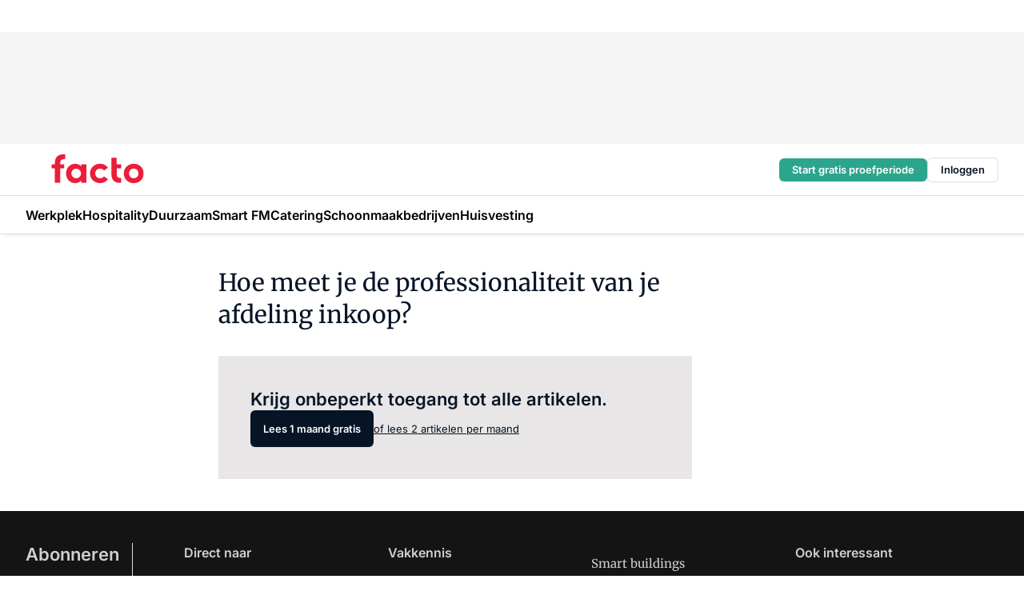

--- FILE ---
content_type: text/html;charset=utf-8
request_url: https://www.facto.nl/34747/hoe-volwassen-is-de-inkoopafdeling
body_size: 139856
content:
<!DOCTYPE html><html  lang="nl"><head><meta charset="utf-8"><meta name="viewport" content="width=device-width, initial-scale=1"><title>Hoe meet je de professionaliteit van je afdeling inkoop?</title><link rel="preconnect" href="https://vmn-facto.imgix.net"><script data-vendor="c:salesfeed-TUB6ETxE" async src="https://facto.strategy3talk.nl/" type="didomi/javascript"></script><style>:root .facto {--logo-sm-height:3rem;
--logo-sm-width:9.6rem;
--logo-sm-top-offset:0;
--logo-md-height:3.6rem;
--logo-md-width:11.6rem;
--logo-md-top-offset:-0.3rem;
--primary-color:#da0002;
--primary-color-dark:#061426;
--secondary-color:#e8e6e6;
--secondary-color-medium:#f4f4f4;
--secondary-color-light:#f9f9f9;
--label-font:'merriweather', sans-serif;
--label-theme-font:'merriweather', sans-serif;
--white-color:#fff;
--black-color:#000;
--grey-color:#838993;
--text-color:var(--primary-color-dark);
--error-color:#e63900;
--warning-color:var(--primary-color-dark);
--warning-color-light:#e6ac00;
--success-color:#18ad8d;
--article-anchor-color:var(--primary-color);
--alt-color:var(--secondary-color);
--alt-color-medium:var(--secondary-color-medium);
--alt-color-light:var(--secondary-color-light);
--bundle-highlighted-background-color:var(--secondary-color);
--bundle-highlighted-text-color:var(--primary-color-dark);
--bundle-highlighted-line-color:var(--secondary-color-medium);
--notification-bg-color:rgba(212, 237, 218, 0.94);
--notification-text-color:var(--primary-color-dark);
--notification-link-color:var(--primary-color-dark);
--notification-link-hover-color:var(--primary-color-dark);
--notification-icon-color:var(--primary-color-dark);
--notification-border:0px solid var(--primary-color);}</style><style>:root {
     --adslot-top--small: 15rem;
     --adslot-top--medium: 14rem;
     --adslot-top--large: 14rem;
    }</style><style>.grid[data-v-73a357e0]{display:flex;flex-direction:column}.grid[data-v-73a357e0]>*{margin-top:var(--spacing-5)}.grid>.gapless-bottom[data-v-73a357e0]+*,.grid>.gapless-top[data-v-73a357e0],.grid[data-v-73a357e0]>:first-child{margin-top:0}</style><style>.row-wrapper.sticky[data-v-6bea25a5]{position:sticky;top:0;z-index:var(--level-1-index)}.row-wrapper.padding[data-v-6bea25a5],.row-wrapper.padding_bottom[data-v-6bea25a5],.row-wrapper.padding_inset[data-v-6bea25a5]{padding-bottom:var(--spacing-5)}.row-wrapper.padding[data-v-6bea25a5],.row-wrapper.padding_inset[data-v-6bea25a5],.row-wrapper.padding_top[data-v-6bea25a5]{padding-top:var(--spacing-5)}.row-wrapper.padding_inset[data-v-6bea25a5]{padding-left:var(--spacing-3);padding-right:var(--spacing-3)}@media(min-width:1280px){.row-wrapper.padding_inset[data-v-6bea25a5]{padding-left:var(--spacing-5);padding-right:var(--spacing-5)}}.row-wrapper.section_header[data-v-6bea25a5]{margin-bottom:calc((var(--spacing-5) - var(--spacing-4))*-1)}.row[data-v-6bea25a5]{--gap:3.2rem;display:flex;flex-direction:column;gap:var(--gap);width:100%}.row.reverse[data-v-6bea25a5]{flex-direction:column-reverse}@media(min-width:766px){.row[data-v-6bea25a5],.row.reverse[data-v-6bea25a5]{flex-direction:row}}.row .column[data-v-6bea25a5]:empty{display:none}@media(min-width:766px){.row .column.ad[data-v-6bea25a5]{flex-shrink:0;width:30rem}.row .column.article[data-v-6bea25a5]{margin-right:calc(11.5rem - var(--gap));width:59.2rem}.row .column.article[data-v-6bea25a5]:not(:only-child){margin-left:auto}}.row .column.hero[data-v-6bea25a5]{background-color:var(--neutral-color-1);margin-top:-15rem;padding:var(--spacing-4) var(--spacing-4) 0 var(--spacing-4);z-index:2}@media(min-width:766px){.row .column.hero[data-v-6bea25a5]{padding:calc(var(--spacing-3)*2) var(--spacing-7) 0 var(--spacing-7)}}@media(max-width:766px){.row .column[data-v-6bea25a5]{width:100%!important}}@media(min-width:766px){.row .column.article+.column.ad[data-v-6bea25a5]:empty{display:flex}}.row[data-v-6bea25a5]:has(.column:only-child):has(.hero){flex-direction:row}@media(max-width:766px){.row[data-v-6bea25a5]:has(.column:nth-child(2)):has(.hero){height:auto!important}}.row[data-v-6bea25a5]:has(.column:nth-child(n+3)):has([type=article_highlight]){flex-direction:column}@media(max-width:1280px){.row:has(.column:nth-child(n+3)):has([type=article_highlight]) .column[data-v-6bea25a5]{width:100%!important}}@media(max-width:1280px)and (min-width:766px){.row:has(.column:nth-child(n+3)):has([type=article_highlight]) .column[data-v-6bea25a5]:is(:nth-child(2),:nth-child(3)){width:calc(50% - 1.6rem)!important}}@media(max-width:1280px){.row[data-v-6bea25a5]:has(.column:nth-child(n+3)):has([type=article_highlight]) .component[type=article_highlight]{max-height:100%}}@media(min-width:766px){.row[data-v-6bea25a5]:has(.column:nth-child(n+3)):has([type=article_highlight]){flex-direction:row;flex-wrap:wrap;justify-content:space-between}}@media(min-width:1280px){.row[data-v-6bea25a5]:has(.column:nth-child(n+3)):has([type=article_highlight]){flex-wrap:nowrap;justify-content:unset}}section[data-v-6bea25a5]:not(:has(.row>.column:not(:empty))){display:none}</style><style>.column.article .image-block,.column.article .paywall .cta-block,.column.article .registration-block{padding-left:var(--spacing-5);padding-right:var(--spacing-5)}</style><style>.column[data-v-e27f241f]{display:flex;flex-direction:column}.column>.component[data-v-e27f241f]:not(:first-child){margin-top:var(--spacing-5)}.column>.component:not(:first-child)[type=article_author_dates][data-v-e27f241f],.column>.component:not(:first-child)[type=article_authors][data-v-e27f241f],.column>.component:not(:first-child)[type=article_dates][data-v-e27f241f],.column>.component:not(:first-child)[type=article_intro][data-v-e27f241f],.column>.component:not(:first-child)[type=article_toc_desktop][data-v-e27f241f]{margin-top:var(--spacing-2)}</style><style>.ad-slot-top[data-v-478f03bd]{background-color:var(--neutral-color-2);display:flex;justify-content:center;min-height:var(--adslot-top--small);padding:.75rem 0}@media(min-width:480px){.ad-slot-top[data-v-478f03bd]{min-height:var(--adslot-top--medium)}}@media(min-width:960px){.ad-slot-top[data-v-478f03bd]{min-height:var(--adslot-top--large)}}.hidden[data-v-478f03bd]{display:none}</style><style>[id^=div-gpt-ad][data-v-edcc89be]{align-items:center;display:flex;justify-content:center}[id^=div-gpt-ad][data-v-edcc89be]:empty{display:none}[section=full_width_ad][data-v-edcc89be]{background-color:var(--neutral-color-2);padding:1.6rem 0;position:relative}[section=full_width_ad][data-v-edcc89be]:before{background-color:inherit;content:"";height:100%;margin-right:-50vw;position:absolute;right:51%;top:0;width:150vw;z-index:-1}</style><style>.app-menu-wrapper[data-v-b4b7bf30]{width:100%}.app-menu[data-v-b4b7bf30]{z-index:var(--level-1-index)}.app-menu.open .search-bar[data-v-b4b7bf30]{display:none}.app-menu.fixed[data-v-b4b7bf30]{max-height:var(--spacing-6)}.menu-bar[data-v-b4b7bf30]{align-items:center;display:flex;height:4.8rem}.menu-bar.hidden[data-v-b4b7bf30]{display:none}.menu-bar .container[data-v-b4b7bf30]{height:100%}nav[data-v-b4b7bf30]{align-items:center;display:flex;gap:var(--spacing-2);justify-content:space-between}.search[data-v-b4b7bf30]{margin-left:var(--spacing-3)}.search svg[data-v-b4b7bf30]{display:block;height:var(--spacing-4);width:var(--spacing-4)}.search-bar[data-v-b4b7bf30]{display:none}.search-bar.open[data-v-b4b7bf30]{display:block;flex:1;margin-left:var(--spacing-3)}@media(min-width:960px){.search-bar.open[data-v-b4b7bf30]{flex:unset;margin-left:0}}.nav-main[data-v-b4b7bf30]{display:flex;flex-grow:1;opacity:1;overflow:hidden;transition:opacity 125ms ease-in;visibility:visible}.nav-main.open[data-v-b4b7bf30]{display:none}@media(min-width:960px){.nav-main[data-v-b4b7bf30]{overflow:visible}}</style><style>.top-bar[data-v-711451f4]{align-items:center;display:flex;height:auto;justify-content:flex-end;padding-bottom:var(--spacing-1);padding-top:var(--spacing-1);position:relative;z-index:var(--level-2-index)}@media(min-width:960px){.top-bar[data-v-711451f4]{padding-bottom:var(--spacing-2);padding-top:var(--spacing-2)}}.top-bar .app-menu[data-v-711451f4]{align-items:center;display:flex;flex:1;gap:var(--spacing-3);justify-content:flex-end;list-style-type:none;margin:0;padding:0;z-index:1}@media(min-width:960px){.top-bar .app-menu[data-v-711451f4]{height:var(--spacing-5);justify-content:space-between}}.top-bar .app-menu .logo-well[data-v-711451f4]{align-items:center;display:flex;gap:var(--spacing-3);margin-right:auto}.top-bar .app-menu button[data-v-711451f4]{align-items:center;background:none;border:none;cursor:pointer;display:flex;height:var(--spacing-5);padding:0;width:3.2rem}@media(min-width:1280px){.top-bar .app-menu button[data-v-711451f4]{display:none}.top-bar .app-menu button.foldout[data-v-711451f4]{display:flex}}.top-bar .app-menu .actions-wrapper[data-v-711451f4]{display:flex;gap:var(--spacing-3);justify-content:flex-end;padding:0}.top-bar .app-menu .actions-wrapper li[data-v-711451f4]{align-items:center;display:flex}.top-bar .app-menu .actions-wrapper li[data-v-711451f4]:empty{display:none}</style><style>a[data-v-257cf6b6]{align-items:center;cursor:pointer;display:flex}img[data-v-257cf6b6]{height:var(--logo-sm-height);margin-top:var(--logo-sm-top-offset);width:var(--logo-sm-width)}@media(min-width:1280px){img[data-v-257cf6b6]{height:var(--logo-md-height);margin-top:var(--logo-md-top-offset);width:var(--logo-md-width)}}</style><style>.nav-main[data-v-8a1cb5e3]{height:100%;position:relative}.nav-main[data-v-8a1cb5e3]:after{background-image:linear-gradient(90deg,#fff0,#fff);bottom:0;content:"";height:100%;opacity:1;pointer-events:none;position:absolute;right:0;top:0;transition:opacity .25s ease;width:var(--spacing-5)}@media(min-width:960px){.nav-main[data-v-8a1cb5e3]:after{content:none}}.nav-main.end[data-v-8a1cb5e3]:after{opacity:0}.nav-main>ul[data-v-8a1cb5e3]{-ms-overflow-style:none;display:flex;gap:var(--spacing-3);height:100%;list-style-type:none;overflow-x:auto;overflow-y:hidden;padding:0;scroll-behavior:smooth;scrollbar-width:none}@media(min-width:960px){.nav-main>ul[data-v-8a1cb5e3]{gap:var(--spacing-4);overflow-x:visible;overflow-y:visible}}@media(min-width:960px){.nav-main>ul>li:focus .dropdown[data-v-8a1cb5e3],.nav-main>ul>li:focus-within .dropdown[data-v-8a1cb5e3],.nav-main>ul>li:hover .dropdown[data-v-8a1cb5e3]{opacity:1;transform:scale(1) translateY(5px);visibility:visible}}.nav-main>ul>li.active a[data-v-8a1cb5e3]{position:relative}.nav-main>ul>li.active a[data-v-8a1cb5e3]:after{background:var(--active-menu,var(--primary-color));bottom:0;content:"";height:3px;position:absolute;width:100%}</style><style>span[data-v-70aa4d73]{cursor:pointer}a[data-v-70aa4d73],span[data-v-70aa4d73]{align-items:center;color:var(--black-color);display:flex;flex-shrink:0;font-family:var(--text-menu-font-family);font-size:var(--text-menu-sm-font-size);font-weight:var(--text-menu-font-weight);gap:var(--spacing-default);height:100%;position:relative;text-decoration:none;white-space:nowrap;word-break:keep-all}@media(min-width:1280px){a[data-v-70aa4d73],span[data-v-70aa4d73]{font-size:var(--text-menu-md-font-size)}}a .icon[data-v-70aa4d73],span .icon[data-v-70aa4d73]{display:none}@media(min-width:766px){a .icon[data-v-70aa4d73],span .icon[data-v-70aa4d73]{display:block}}.badge[data-v-70aa4d73]{background-color:var(--primary-color);border-radius:var(--border-radius-round);color:var(--neutral-color-1);font-family:var(--local-font-family,var(--text-tag-font-family));font-size:var(--local-font-size,var(--text-tag-sm-font-size));font-weight:var(--local-font-weight,var(--text-tag-font-weight));height:var(--spacing-3);line-height:var(--local-line-height,var(--text-tag-sm-line-height));position:absolute;right:calc(var(--spacing-2)*-1);text-align:center;text-transform:uppercase;top:0;width:var(--spacing-3)}@media(min-width:1280px){.badge[data-v-70aa4d73]{font-size:var(--local-font-size,var(--text-tag-md-font-size));font-weight:var(--local-font-weight,var(--text-tag-md-font-weight,var(--text-tag-font-weight)));line-height:var(--local-line-height,var(--text-tag-md-line-height))}}</style><style>.dropdown[data-v-b5c58b99]{background-color:var(--neutral-color-1);border-radius:var(--border-radius);box-shadow:0 3px 20px #0000001a;display:flex;flex-direction:column;gap:var(--spacing-3);list-style-type:none;opacity:0;padding:var(--spacing-4) 0;position:absolute;transform:scale(.95) translateY(0);transition:all 125ms ease-out;visibility:hidden;width:25rem;z-index:var(--level-2-index)}.dropdown .item a[data-v-b5c58b99]{display:block;font-family:var(--local-font-family,var(--text-body-font-family));font-size:var(--local-font-size,var(--text-body-sm-font-size));font-weight:var(--local-font-weight,var(--text-body-font-weight));line-height:var(--local-line-height,var(--text-body-sm-line-height));padding:0 var(--spacing-4);text-decoration:none}@media(min-width:1280px){.dropdown .item a[data-v-b5c58b99]{font-size:var(--local-font-size,var(--text-body-md-font-size));font-weight:var(--local-font-weight,var(--text-body-md-font-weight,var(--text-body-font-weight)));line-height:var(--local-line-height,var(--text-body-md-line-height))}}.dropdown .item a[data-v-b5c58b99]:hover{color:var(--primary-color)}</style><style>.actions[data-v-2d698aca]{align-items:center;display:flex;gap:var(--spacing-1);justify-content:flex-end}.action[data-v-2d698aca],.relative[data-v-2d698aca]{display:flex;position:relative}.action[data-v-2d698aca]{align-items:center;background:none;border:0;color:var(--primary-color-dark);cursor:pointer;height:2.4rem;outline:none;padding:0;text-decoration:none}.action .count[data-v-2d698aca]{align-items:center;color:var(--neutral-color-1);display:flex;font-family:var(--heading-font);font-size:1.2rem;font-weight:600;justify-content:center;line-height:var(--spacing-3)}.action .count[data-v-2d698aca],.action.unread[data-v-2d698aca]:after{background-color:#e2001a;border-radius:var(--border-radius-round);height:1.6rem;left:var(--spacing-3);position:absolute;top:calc(var(--spacing-1)*-1);width:1.6rem}.action.unread[data-v-2d698aca]:after{content:""}.action .indicator[data-v-2d698aca]{align-items:center;background-color:var(--neutral-color-4);border-radius:100%;display:flex;height:var(--spacing-3);left:var(--spacing-3);position:absolute;top:calc(var(--spacing-1)*-1);width:var(--spacing-3)}.action .indicator.authenticated[data-v-2d698aca]{background-color:#0a9e0a}.action .indicator span[data-v-2d698aca]{color:var(--white-color)}.onboarding[data-v-2d698aca],.user_logged_out[data-v-2d698aca]{position:absolute;right:-.5rem;top:4.2rem}@media(min-width:1280px){.onboarding[data-v-2d698aca],.user_logged_out[data-v-2d698aca]{right:-4rem}}@media(min-width:480px){.user_logged_in[data-v-2d698aca]{left:unset;position:absolute;right:-.5rem;top:4.2rem}}@media(min-width:480px)and (min-width:1280px){.user_logged_in[data-v-2d698aca]{right:-4rem}}.onboarding[data-v-2d698aca]{right:-4.5rem}@media(min-width:1280px){.onboarding[data-v-2d698aca]{right:-4rem}}.dropdown-enter-active[data-v-2d698aca]{transition:all .1s ease-out}.dropdown-leave-active[data-v-2d698aca]{transition:all 75ms ease-in}.dropdown-enter-from[data-v-2d698aca],.dropdown-leave-to[data-v-2d698aca]{opacity:0;transform:scale(.95) translateY(-5px)}.dropdown-enter-to[data-v-2d698aca],.dropdown-leave-from[data-v-2d698aca]{opacity:1;transform:scale(1) translateY(0)}</style><style>.app-menu-user-logged-out[data-v-89d7b9b6]{background-color:var(--neutral-color-1);border-radius:var(--border-radius);box-shadow:0 0 10px 5px #0000001a;width:30rem;z-index:var(--level-2-index)}.app-menu-user-logged-out[data-v-89d7b9b6]:before{background-color:var(--neutral-color-1);content:"";height:2rem;position:absolute;right:1.2rem;top:-1rem;transform:rotate(45deg);width:2rem}@media(min-width:1280px){.app-menu-user-logged-out[data-v-89d7b9b6]:before{right:4.7rem}}.app-menu-user-logged-out .close[data-v-89d7b9b6]{all:unset;align-self:flex-end;cursor:pointer;position:absolute;right:var(--spacing-2);top:var(--spacing-2);z-index:1}.app-menu-user-logged-out .close+li[data-v-89d7b9b6]{border-top:none;margin-top:0}.app-menu-user-logged-out ul[data-v-89d7b9b6]{display:flex;flex-direction:column;list-style-type:none;padding:var(--spacing-1) 0}.app-menu-user-logged-out ul>li[data-v-89d7b9b6]{border-top:1px solid var(--border-color);padding:var(--spacing-1) var(--spacing-4);position:relative}.app-menu-user-logged-out ul>li[data-v-89d7b9b6]:first-of-type{padding-right:var(--spacing-5)}.app-menu-user-logged-out ul>li+li.remove-border[data-v-89d7b9b6],.app-menu-user-logged-out ul>li.remove-border+li[data-v-89d7b9b6],.app-menu-user-logged-out ul>li[data-v-89d7b9b6]:first-child{border-top:none;margin-top:0}.app-menu-user-logged-out ul>li[data-v-89d7b9b6]:empty{display:none}.app-menu-user-logged-out ul>li p[data-v-89d7b9b6],.app-menu-user-logged-out ul>li span[data-v-89d7b9b6]:not(.icon){display:inline-block;font-family:var(--local-font-family,var(--text-body-font-family));font-size:var(--local-font-size,var(--text-body-sm-font-size));font-weight:var(--local-font-weight,var(--text-body-font-weight));line-height:var(--local-line-height,var(--text-body-sm-line-height));overflow:hidden;text-overflow:ellipsis;width:100%}@media(min-width:1280px){.app-menu-user-logged-out ul>li p[data-v-89d7b9b6],.app-menu-user-logged-out ul>li span[data-v-89d7b9b6]:not(.icon){font-size:var(--local-font-size,var(--text-body-md-font-size));font-weight:var(--local-font-weight,var(--text-body-md-font-weight,var(--text-body-font-weight)));line-height:var(--local-line-height,var(--text-body-md-line-height))}}.app-menu-user-logged-out ul>li.highlight[data-v-89d7b9b6]{animation:shadow-pulse-89d7b9b6 .5s infinite alternate}.app-menu-user-logged-out ul>li.highlight+li[data-v-89d7b9b6]{border-top:none}.app-menu-user-logged-out ul>li .link[data-v-89d7b9b6]{all:unset;align-items:center;cursor:pointer;display:flex;font-family:var(--local-font-family,var(--text-body-font-family));font-size:var(--local-font-size,var(--text-body-sm-font-size));font-weight:var(--local-font-weight,var(--text-body-font-weight));justify-content:space-between;line-height:var(--local-line-height,var(--text-body-sm-line-height));-webkit-text-decoration:solid underline transparent 1px;text-decoration:solid underline transparent 1px;text-underline-offset:var(--spacing-default);transition:color var(--transition-speed),text-decoration-color var(--transition-speed);vertical-align:text-top}@media(min-width:1280px){.app-menu-user-logged-out ul>li .link[data-v-89d7b9b6]{font-size:var(--local-font-size,var(--text-body-md-font-size));font-weight:var(--local-font-weight,var(--text-body-md-font-weight,var(--text-body-font-weight)));line-height:var(--local-line-height,var(--text-body-md-line-height))}}.app-menu-user-logged-out ul>li .link[data-v-89d7b9b6]:hover{text-decoration-color:#000}.app-menu-user-logged-out ul>li .link.small[data-v-89d7b9b6]{font-family:var(--local-font-family,var(--text-note-font-family));font-size:var(--local-font-size,var(--text-note-sm-font-size));font-weight:var(--local-font-weight,var(--text-note-font-weight));line-height:var(--local-line-height,var(--text-note-sm-line-height));margin-bottom:var(--spacing-2);margin-top:.4rem;text-decoration:underline}.app-menu-user-logged-out ul>li .link.small[data-v-89d7b9b6]:hover{text-decoration-color:transparent}@media(min-width:1280px){.app-menu-user-logged-out ul>li .link.small[data-v-89d7b9b6]{font-size:var(--local-font-size,var(--text-note-md-font-size));font-weight:var(--local-font-weight,var(--text-note-md-font-weight,var(--text-note-font-weight)));line-height:var(--local-line-height,var(--text-note-md-line-height))}}.app-menu-user-logged-out ul>li .toggle[data-v-89d7b9b6]{align-items:center;display:flex;font-family:var(--local-font-family,var(--text-body-font-family));font-size:var(--local-font-size,var(--text-body-sm-font-size));font-weight:var(--local-font-weight,var(--text-body-font-weight));gap:var(--spacing-1);justify-content:space-between;line-height:var(--local-line-height,var(--text-body-sm-line-height))}@media(min-width:1280px){.app-menu-user-logged-out ul>li .toggle[data-v-89d7b9b6]{font-size:var(--local-font-size,var(--text-body-md-font-size));font-weight:var(--local-font-weight,var(--text-body-md-font-weight,var(--text-body-font-weight)));line-height:var(--local-line-height,var(--text-body-md-line-height))}}.app-menu-user-logged-out ul>li .toggle .icon[data-v-89d7b9b6]{flex-shrink:0;margin-left:auto}@keyframes shadow-pulse-89d7b9b6{0%{box-shadow:var(--primary-color) 0 0 3px 2px}to{box-shadow:var(--primary-color) 0 0 6px 2px}}</style><style>.headline[data-v-61555ae3]{align-items:flex-start;display:flex;flex-direction:column;gap:1.2rem}h1[data-v-61555ae3]{font-family:var(--local-font-family,var(--text-h1-font-family));font-size:var(--local-font-size,var(--text-h1-sm-font-size));font-weight:var(--local-font-weight,var(--text-h1-font-weight));line-height:var(--local-line-height,var(--text-h1-sm-line-height));text-wrap:balance}@media(min-width:1280px){h1[data-v-61555ae3]{font-size:var(--local-font-size,var(--text-h1-md-font-size));font-weight:var(--local-font-weight,var(--text-h1-md-font-weight,var(--text-h1-font-weight)));line-height:var(--local-line-height,var(--text-h1-md-line-height))}}</style><style>.label[data-v-18c593f2]{background-color:var(--secondary-color-medium);display:inline-flex;font-family:var(--local-font-family,var(--text-tag-font-family));font-size:var(--local-font-size,var(--text-tag-sm-font-size));font-weight:var(--local-font-weight,var(--text-tag-font-weight));line-height:var(--local-line-height,var(--text-tag-sm-line-height));padding:var(--spacing-default) var(--spacing-1);text-transform:uppercase}.label.exclusive[data-v-18c593f2]{background-color:var(--primary-color);color:var(--neutral-color-1)}@media(min-width:1280px){.label[data-v-18c593f2]{font-size:var(--local-font-size,var(--text-tag-md-font-size));font-weight:var(--local-font-weight,var(--text-tag-md-font-weight,var(--text-tag-font-weight)));line-height:var(--local-line-height,var(--text-tag-md-line-height))}}</style><style>.paywall[data-v-fdb6a57b]{display:flex;flex-direction:column;gap:var(--spacing-5)}.gapless-bottom[data-v-fdb6a57b]{margin-bottom:calc(var(--spacing-5)*-1)}.gapless-top[data-v-fdb6a57b]{margin-top:calc(var(--spacing-5)*-1)}</style><style>section[data-v-122b1340]{background-color:#141414}footer[data-v-122b1340]{display:flex;flex-direction:column;gap:3.2rem;padding:var(--spacing-5) var(--spacing-3)}@media(min-width:680px){footer[data-v-122b1340]{flex-direction:row}}@media(min-width:1280px){footer[data-v-122b1340]{padding:var(--spacing-5) 0}}ul[data-v-122b1340]{list-style-type:none;padding:0}li[data-v-122b1340]:empty{display:none}.first-column[data-v-122b1340]{gap:2.4rem}.first-column[data-v-122b1340],.first-column .main[data-v-122b1340]{display:flex;flex-direction:column}.first-column .main[data-v-122b1340]{gap:.6rem;margin-top:0;word-break:break-word}.first-column .main li a[data-v-122b1340]{color:#d0d0d0;font-family:Inter,sans-serif;font-size:2.2rem;font-weight:600;line-height:2.8rem;text-decoration:none}.first-column .main li a[data-v-122b1340]:hover{text-decoration:underline}.first-column .service[data-v-122b1340]{display:flex;flex-direction:column}.first-column .service li a[data-v-122b1340]{color:#d0d0d0;font-family:Inter,sans-serif;font-size:1.4rem;line-height:2.6rem;text-decoration:none}.first-column .service li a[data-v-122b1340]:hover{text-decoration:underline}.columns[data-v-122b1340]{display:flex;flex:1;flex-direction:column;gap:var(--spacing-6)}@media(min-width:680px){.columns[data-v-122b1340]{border-left:1px solid var(--neutral-colors-neutral-color-3,var(--neutral-color-3));flex-direction:row;flex-wrap:wrap;margin-left:var(--spacing-3);padding-left:var(--spacing-6)}}.column[data-v-122b1340]{display:flex;flex:1 1 0;flex-direction:column;gap:2rem}@media(min-width:680px){.column[data-v-122b1340]{gap:3rem}}.column ul[data-v-122b1340]{display:flex;flex-direction:column;gap:1rem;margin-top:1.2rem}.column h3[data-v-122b1340],.column h3 a[data-v-122b1340]{color:#d0d0d0;font-family:var(--local-font-family,var(--text-h4-font-family));font-size:var(--local-font-size,var(--text-h4-sm-font-size));font-weight:var(--local-font-weight,var(--text-h4-font-weight));line-height:var(--local-line-height,var(--text-h4-sm-line-height));text-decoration:none}@media(min-width:1280px){.column h3[data-v-122b1340],.column h3 a[data-v-122b1340]{font-size:var(--local-font-size,var(--text-h4-md-font-size));font-weight:var(--local-font-weight,var(--text-h4-md-font-weight,var(--text-h4-font-weight)));line-height:var(--local-line-height,var(--text-h4-md-line-height))}}.column li a[data-v-122b1340]{color:#d0d0d0;font-family:var(--local-font-family,var(--text-body-font-family));font-size:var(--local-font-size,var(--text-body-sm-font-size));font-weight:var(--local-font-weight,var(--text-body-font-weight));line-height:var(--local-line-height,var(--text-body-sm-line-height));text-decoration:none}@media(min-width:1280px){.column li a[data-v-122b1340]{font-size:var(--local-font-size,var(--text-body-md-font-size));font-weight:var(--local-font-weight,var(--text-body-md-font-weight,var(--text-body-font-weight)));line-height:var(--local-line-height,var(--text-body-md-line-height))}}.column li a[data-v-122b1340]:hover{text-decoration:underline}</style><style>section[data-v-6a424255]{background-color:var(--neutral-color-0);border-top:1px solid var(--neutral-color-4)}footer[data-v-6a424255]{align-items:flex-start;display:flex;flex-direction:column;gap:var(--spacing-4);margin:0 auto;max-width:1216px;padding-bottom:var(--spacing-5);padding-top:var(--spacing-4)}@media(min-width:766px){footer[data-v-6a424255]{align-items:center;flex-direction:row;gap:var(--spacing-5);justify-content:space-between;padding-bottom:var(--spacing-4);padding-top:var(--spacing-4)}}footer[data-v-6a424255] p a{color:var(--secondary-color);-webkit-text-decoration:underline solid var(--neutral-color-4);text-decoration:underline solid var(--neutral-color-4);text-underline-offset:var(--spacing-default);transition:text-decoration-color var(--transition-speed)}footer[data-v-6a424255] p a:hover{text-decoration-color:transparent}figure[data-v-6a424255]{background-image:url(https://n3-cdn.vakmedianet.com/_nuxt/vmn_logo.CyILlyQm.svg);background-repeat:no-repeat;background-size:90px 40px;display:none;flex-shrink:0;height:40px;width:90px}@media(min-width:766px){figure[data-v-6a424255]{display:block}}caption[data-v-6a424255]{display:none}p[data-v-6a424255]{color:var(--secondary-color);flex-grow:1;font-family:var(--local-font-family,var(--text-body-font-family));font-size:var(--local-font-size,var(--text-body-sm-font-size));font-weight:var(--local-font-weight,var(--text-body-font-weight));line-height:var(--local-line-height,var(--text-body-sm-line-height));opacity:.75}@media(min-width:1280px){p[data-v-6a424255]{font-size:var(--local-font-size,var(--text-body-md-font-size));font-weight:var(--local-font-weight,var(--text-body-md-font-weight,var(--text-body-font-weight)));line-height:var(--local-line-height,var(--text-body-md-line-height))}}ul[data-v-6a424255]{display:flex;gap:2rem;list-style-type:none;padding:0}@media(min-width:766px){ul[data-v-6a424255]{margin-left:5rem}}li a[data-v-6a424255]{align-items:center;background:var(--primary-color);border-radius:100%;display:flex;height:3.6rem;justify-content:center;text-decoration:none;width:3.6rem}li a span[data-v-6a424255]{color:var(--white-color)}</style><style>.overlay .highlight-block-wrapper .flex{padding:0}.overlay:has(.column:empty){display:none}</style><style>.overlay[data-v-4b46ad33]{display:flex}.overlay.overlay_bottom_right[data-v-4b46ad33],.overlay.overlay_center[data-v-4b46ad33]{box-shadow:0 4px 10px #00000040;position:fixed;z-index:801}.overlay.overlay_bottom_right[data-v-4b46ad33]{border-radius:var(--border-radius);bottom:var(--spacing-4);box-shadow:0 4px 10px #00000040;left:0;margin-left:auto;margin-right:auto;max-height:48rem;max-width:960px;overflow:auto;right:0;width:90%}@media(min-width:1280px){.overlay.overlay_bottom_right[data-v-4b46ad33]{bottom:var(--spacing-6);height:100%;height:var(--71b9abd0);left:unset;right:var(--spacing-6);width:var(--2dca99fd)}}.overlay.overlay_center[data-v-4b46ad33]{inset:0}@media(min-width:766px){.overlay.overlay_center[data-v-4b46ad33]{border-radius:var(--border-radius);height:-moz-fit-content;height:fit-content;margin:auto;max-height:60rem;max-width:960px;overflow:auto;width:calc(100% - var(--spacing-3)*2)}}.overlay.scrolling[data-v-4b46ad33]{overflow-y:auto}.overlay>div[data-v-4b46ad33]{display:flex;flex-direction:column;gap:3.2rem;width:100%}@media(min-width:680px){.overlay>div[data-v-4b46ad33]{flex-direction:row}}.overlay>div.local_container[data-v-4b46ad33]{margin:0 auto;max-width:1216px}.overlay>div>button[data-v-4b46ad33]{align-items:center;background:none;border:0;cursor:pointer;display:flex;justify-content:center;padding:var(--spacing-3);position:absolute;right:0;top:0;z-index:5}.overlay>div>button svg[data-v-4b46ad33]{height:var(--spacing-3);width:var(--spacing-3)}.padding[data-v-4b46ad33],.padding_bottom[data-v-4b46ad33],.padding_inset[data-v-4b46ad33]{padding-bottom:var(--spacing-5)}.padding[data-v-4b46ad33],.padding_inset[data-v-4b46ad33],.padding_top[data-v-4b46ad33]{padding-top:var(--spacing-5)}.padding_inset[data-v-4b46ad33]{padding-left:var(--spacing-3);padding-right:var(--spacing-3)}@media(min-width:1280px){.padding_inset[data-v-4b46ad33]{padding-left:var(--spacing-5);padding-right:var(--spacing-5)}}.overlay_bottom_wrapper[data-v-4b46ad33]{bottom:0;left:0;overflow-y:scroll;overscroll-behavior-y:contain;position:fixed;right:0;scrollbar-width:none;z-index:801}.overlay_bottom_wrapper .overlay_bottom[data-v-4b46ad33]{transform:translateY(var(--25591c10))}.no-spacing[data-v-4b46ad33] .component:not(:first-child){margin-top:0}</style><style>.login[data-v-a4d972cd]{background-color:var(--19dae6e4);cursor:pointer;font-family:var(--local-font-family,var(--text-note-font-family));font-size:var(--local-font-size,var(--text-note-sm-font-size));font-weight:var(--local-font-weight,var(--text-note-font-weight));line-height:var(--spacing-3)!important;line-height:var(--local-line-height,var(--text-note-sm-line-height));min-height:var(--spacing-4);padding:var(--spacing-1);text-align:center;text-decoration:none;transition:background-color var(--transition-speed) ease;width:100%}@media(min-width:1280px){.login[data-v-a4d972cd]{font-size:var(--local-font-size,var(--text-note-md-font-size));font-weight:var(--local-font-weight,var(--text-note-md-font-weight,var(--text-note-font-weight)));line-height:var(--local-line-height,var(--text-note-md-line-height))}}.login div[data-v-a4d972cd]{display:inline}.login span[data-v-a4d972cd]{text-decoration:underline}.login[data-v-a4d972cd]:hover{background-color:var(--6533e5fe)}.login.border[data-v-a4d972cd]{border-bottom:1px solid var(--neutral-color-3)}</style><style>.loading[data-v-ad47dd45]{opacity:.5;pointer-events:none}.cta-block[data-v-ad47dd45]{display:flex;flex-direction:column;gap:var(--spacing-4)}.cta-block.border[data-v-ad47dd45]{border:1px solid var(--neutral-color-4);border-radius:var(--border-radius);padding:var(--spacing-4)}h2[data-v-ad47dd45]{font-family:var(--local-font-family,var(--text-h2-font-family));font-size:var(--local-font-size,var(--text-h2-sm-font-size));font-weight:var(--local-font-weight,var(--text-h2-font-weight));line-height:var(--local-line-height,var(--text-h2-sm-line-height))}@media(min-width:1280px){h2[data-v-ad47dd45]{font-size:var(--local-font-size,var(--text-h2-md-font-size));font-weight:var(--local-font-weight,var(--text-h2-md-font-weight,var(--text-h2-font-weight)));line-height:var(--local-line-height,var(--text-h2-md-line-height))}}h3[data-v-ad47dd45]{font-family:var(--local-font-family,var(--text-h3-font-family));font-size:var(--local-font-size,var(--text-h3-sm-font-size));font-weight:var(--local-font-weight,var(--text-h3-font-weight));line-height:var(--local-line-height,var(--text-h3-sm-line-height))}@media(min-width:1280px){h3[data-v-ad47dd45]{font-size:var(--local-font-size,var(--text-h3-md-font-size));font-weight:var(--local-font-weight,var(--text-h3-md-font-weight,var(--text-h3-font-weight)));line-height:var(--local-line-height,var(--text-h3-md-line-height))}}h4[data-v-ad47dd45]{font-family:var(--local-font-family,var(--text-h4-font-family));font-size:var(--local-font-size,var(--text-h4-sm-font-size));font-weight:var(--local-font-weight,var(--text-h4-font-weight));line-height:var(--local-line-height,var(--text-h4-sm-line-height))}@media(min-width:1280px){h4[data-v-ad47dd45]{font-size:var(--local-font-size,var(--text-h4-md-font-size));font-weight:var(--local-font-weight,var(--text-h4-md-font-weight,var(--text-h4-font-weight)));line-height:var(--local-line-height,var(--text-h4-md-line-height))}}h3[data-v-ad47dd45],h4[data-v-ad47dd45]{list-style-position:inside;margin:0;padding-left:0}.navigation[data-v-ad47dd45]{display:flex;flex-direction:column;gap:var(--spacing-4)}@media(min-width:766px){.navigation[data-v-ad47dd45]{align-items:center;flex-direction:row}}.navigation button[disabled][data-v-ad47dd45]{cursor:not-allowed;opacity:.5}.newsletter[data-v-ad47dd45]:not(.newsletter:first-child){margin-top:var(--spacing-2)}.newsletter input[data-v-ad47dd45]{left:-999px;position:absolute}.newsletter input:focus+label[data-v-ad47dd45]:before{border:1px solid var(--primary-color)}.newsletter input:checked+label[data-v-ad47dd45]:before{background-color:var(--white-color)}.newsletter input:checked+label[data-v-ad47dd45]:after{color:var(--primary-color);opacity:1}</style><style>p[data-v-51931df1]{font-family:var(--local-font-family,var(--text-note-font-family));font-size:var(--local-font-size,var(--text-note-sm-font-size));font-weight:var(--local-font-weight,var(--text-note-font-weight));line-height:var(--local-line-height,var(--text-note-sm-line-height))}@media(min-width:1280px){p[data-v-51931df1]{font-size:var(--local-font-size,var(--text-note-md-font-size));font-weight:var(--local-font-weight,var(--text-note-md-font-weight,var(--text-note-font-weight)));line-height:var(--local-line-height,var(--text-note-md-line-height))}}</style><style>a[data-v-17840087]{-webkit-text-decoration:underline solid var(--neutral-color-0);text-decoration:underline solid var(--neutral-color-0);text-underline-offset:var(--spacing-default);transition:text-decoration-color var(--transition-speed)}a[data-v-17840087]:hover{text-decoration-color:transparent}</style><link rel="stylesheet" href="https://n3-cdn.vakmedianet.com/_nuxt/entry.uMcx8pVi.css" crossorigin><link rel="stylesheet" href="https://n3-cdn.vakmedianet.com/_nuxt/layout.ByBz4ujK.css" crossorigin><link rel="stylesheet" href="https://n3-cdn.vakmedianet.com/_nuxt/logo.vKg9T3Iz.css" crossorigin><link rel="stylesheet" href="https://n3-cdn.vakmedianet.com/_nuxt/mobile.BaFB48Wh.css" crossorigin><link rel="stylesheet" href="https://n3-cdn.vakmedianet.com/_nuxt/actions.BirBfSeA.css" crossorigin><link rel="stylesheet" href="https://n3-cdn.vakmedianet.com/_nuxt/toggle.DLz-BAYo.css" crossorigin><link rel="stylesheet" href="https://n3-cdn.vakmedianet.com/_nuxt/nav-main.DPixcNGH.css" crossorigin><link rel="stylesheet" href="https://n3-cdn.vakmedianet.com/_nuxt/content-label.C8dHpS2r.css" crossorigin><link rel="stylesheet" href="https://n3-cdn.vakmedianet.com/_nuxt/features-list.Cr9qz7fZ.css" crossorigin><link rel="stylesheet" href="https://n3-cdn.vakmedianet.com/_nuxt/ga-link.CEpR9DG3.css" crossorigin><link rel="stylesheet" href="https://n3-cdn.vakmedianet.com/_nuxt/checkbox.CCc6Jhmf.css" crossorigin><style>:where(.i-vmn\:account){display:inline-block;width:1em;height:1em;background-color:currentColor;-webkit-mask-image:var(--svg);mask-image:var(--svg);-webkit-mask-repeat:no-repeat;mask-repeat:no-repeat;-webkit-mask-size:100% 100%;mask-size:100% 100%;--svg:url("data:image/svg+xml,%3Csvg xmlns='http://www.w3.org/2000/svg' viewBox='0 0 32 32' width='32' height='32'%3E%3Cg fill='none'%3E %3Cg stroke='black' stroke-linecap='round' stroke-linejoin='round' stroke-miterlimit='1' clip-path='url(%23svgID0)'%3E %3Cpath stroke-width='2' d='M15 17a6 6 0 100-12 6 6 0 000 12' /%3E %3Cpath stroke-width='1.955' d='M5 27c0-4.04 4.553-7.32 10.16-7.32S25.32 22.96 25.32 27' /%3E %3C/g%3E %3Cdefs%3E %3CclipPath id='svgID0'%3E %3Cpath fill='%23fff' d='M4 4h23v24H4z' /%3E %3C/clipPath%3E %3C/defs%3E %3C/g%3E%3C/svg%3E")}:where(.i-vmn\:chevron-down){display:inline-block;width:1em;height:1em;background-color:currentColor;-webkit-mask-image:var(--svg);mask-image:var(--svg);-webkit-mask-repeat:no-repeat;mask-repeat:no-repeat;-webkit-mask-size:100% 100%;mask-size:100% 100%;--svg:url("data:image/svg+xml,%3Csvg xmlns='http://www.w3.org/2000/svg' viewBox='0 0 32 32' width='32' height='32'%3E%3Cg fill='none'%3E %3Cg clip-path='url(%23svgID0)'%3E %3Cpath stroke='black' stroke-linecap='round' stroke-linejoin='round' stroke-miterlimit='1.5' stroke-width='2' d='m24 12-8 8-8-8' /%3E %3C/g%3E %3Cdefs%3E %3CclipPath id='svgID0'%3E %3Cpath fill='%23fff' d='M7 11h18v10H7z' /%3E %3C/clipPath%3E %3C/defs%3E %3C/g%3E%3C/svg%3E")}:where(.i-vmn\:facebook){display:inline-block;width:1em;height:1em;background-color:currentColor;-webkit-mask-image:var(--svg);mask-image:var(--svg);-webkit-mask-repeat:no-repeat;mask-repeat:no-repeat;-webkit-mask-size:100% 100%;mask-size:100% 100%;--svg:url("data:image/svg+xml,%3Csvg xmlns='http://www.w3.org/2000/svg' viewBox='0 0 32 32' width='32' height='32'%3E%3Cg fill='none'%3E %3Cg clip-path='url(%23svgID1)'%3E %3Cmask id='svgID0' width='24' height='25' x='4' y='3' maskUnits='userSpaceOnUse' style='mask-type:luminance'%3E %3Cpath fill='%23fff' d='M27.477 4H4v23.477h23.477z' /%3E %3C/mask%3E %3Cg mask='url(%23svgID0)'%3E %3Cpath fill='black' d='M21.843 4.168v3.726h-2.224q-1.214 0-1.643.507t-.423 1.524v2.667h4.14l-.555 4.177h-3.58v10.708h-4.317V16.769H9.635v-4.177h3.606V9.517q0-2.625 1.467-4.071 1.467-1.447 3.909-1.447a23 23 0 013.226.17' /%3E %3C/g%3E %3C/g%3E %3Cdefs%3E %3CclipPath id='svgID1'%3E %3Cpath fill='%23fff' d='M4 4h24v24H4z' /%3E %3C/clipPath%3E %3C/defs%3E %3C/g%3E%3C/svg%3E")}:where(.i-vmn\:instagram){display:inline-block;width:1em;height:1em;background-color:currentColor;-webkit-mask-image:var(--svg);mask-image:var(--svg);-webkit-mask-repeat:no-repeat;mask-repeat:no-repeat;-webkit-mask-size:100% 100%;mask-size:100% 100%;--svg:url("data:image/svg+xml,%3Csvg xmlns='http://www.w3.org/2000/svg' viewBox='0 0 32 32' width='32' height='32'%3E%3Cg fill='none'%3E %3Cg clip-path='url(%23svgID1)'%3E %3Cmask id='svgID0' width='21' height='25' x='6' y='3' maskUnits='userSpaceOnUse' style='mask-type:luminance'%3E %3Cpath fill='%23fff' d='M26.946 4H6v23.938h20.946z' /%3E %3C/mask%3E %3Cg mask='url(%23svgID0)'%3E %3Cpath fill='black' d='M16.478 10.592a5.364 5.364 0 00-5.373 5.372 5.364 5.364 0 005.373 5.372 5.364 5.364 0 005.372-5.372 5.364 5.364 0 00-5.372-5.372m0 8.865a3.5 3.5 0 01-3.493-3.493 3.496 3.496 0 013.493-3.492 3.496 3.496 0 013.492 3.492 3.5 3.5 0 01-3.492 3.493m6.845-9.085a1.25 1.25 0 01-1.253 1.254 1.253 1.253 0 111.253-1.253m3.558 1.272c-.08-1.678-.463-3.165-1.693-4.39-1.225-1.225-2.712-1.608-4.39-1.693-1.73-.098-6.915-.098-8.645 0-1.674.08-3.16.463-4.39 1.688S6.154 9.961 6.07 11.64c-.098 1.73-.098 6.916 0 8.646.08 1.678.463 3.165 1.693 4.39s2.711 1.608 4.39 1.692c1.73.098 6.915.098 8.645 0 1.678-.08 3.165-.463 4.39-1.692 1.225-1.225 1.609-2.712 1.693-4.39.098-1.73.098-6.91 0-8.64m-2.235 10.497a3.54 3.54 0 01-1.992 1.991c-1.38.547-4.652.421-6.176.421s-4.802.122-6.177-.42A3.54 3.54 0 018.31 22.14c-.547-1.38-.421-4.652-.421-6.177s-.122-4.801.42-6.176a3.54 3.54 0 011.992-1.992c1.38-.547 4.653-.42 6.177-.42s4.801-.122 6.176.42a3.54 3.54 0 011.992 1.992c.547 1.38.42 4.652.42 6.176s.127 4.802-.42 6.177' /%3E %3C/g%3E %3C/g%3E %3Cdefs%3E %3CclipPath id='svgID1'%3E %3Cpath fill='%23fff' d='M6 4h21v24H6z' /%3E %3C/clipPath%3E %3C/defs%3E %3C/g%3E%3C/svg%3E")}:where(.i-vmn\:linkedin){display:inline-block;width:1em;height:1em;background-color:currentColor;-webkit-mask-image:var(--svg);mask-image:var(--svg);-webkit-mask-repeat:no-repeat;mask-repeat:no-repeat;-webkit-mask-size:100% 100%;mask-size:100% 100%;--svg:url("data:image/svg+xml,%3Csvg xmlns='http://www.w3.org/2000/svg' viewBox='0 0 32 32' width='32' height='32'%3E%3Cpath fill='black' d='M10.06 8.347a2.17 2.17 0 01-.691 1.668c-.503.458-1.168.7-1.848.67h-.032a2.47 2.47 0 01-1.803-.67A2.24 2.24 0 015 8.347a2.2 2.2 0 01.704-1.68 2.58 2.58 0 011.84-.663 2.5 2.5 0 011.818.663c.455.44.707 1.048.697 1.68m-.288 4.183v13.55h-4.51V12.53zM26 18.314v7.77h-4.498v-7.252q0-1.436-.555-2.249-.554-.812-1.728-.812a2.2 2.2 0 00-1.443.472c-.383.31-.682.713-.867 1.17a3.3 3.3 0 00-.15 1.104v7.56h-4.5q.028-5.46.028-8.845t-.013-4.046l-.012-.658h4.498v1.97h-.03a6 6 0 01.561-.764q.354-.391.773-.712a3.6 3.6 0 011.188-.595 5.4 5.4 0 011.565-.21q2.337 0 3.759 1.552T26 18.314' /%3E%3C/svg%3E")}:where(.i-vmn\:menu){display:inline-block;width:1em;height:1em;background-color:currentColor;-webkit-mask-image:var(--svg);mask-image:var(--svg);-webkit-mask-repeat:no-repeat;mask-repeat:no-repeat;-webkit-mask-size:100% 100%;mask-size:100% 100%;--svg:url("data:image/svg+xml,%3Csvg xmlns='http://www.w3.org/2000/svg' viewBox='0 0 32 32' width='32' height='32'%3E%3Cg fill='none'%3E %3Cg stroke='black' stroke-linecap='round' stroke-linejoin='round' stroke-miterlimit='1.5' stroke-width='2' clip-path='url(%23svgID0)'%3E %3Cpath d='M5.999 9H25.27M6.54 15.543h13.466m-13.95 6.543h17.215' /%3E %3C/g%3E %3Cdefs%3E %3CclipPath id='svgID0'%3E %3Cpath fill='%23fff' d='M5 8h22v16H5z' /%3E %3C/clipPath%3E %3C/defs%3E %3C/g%3E%3C/svg%3E")}:where(.i-vmn\:search){display:inline-block;width:1em;height:1em;background-color:currentColor;-webkit-mask-image:var(--svg);mask-image:var(--svg);-webkit-mask-repeat:no-repeat;mask-repeat:no-repeat;-webkit-mask-size:100% 100%;mask-size:100% 100%;--svg:url("data:image/svg+xml,%3Csvg xmlns='http://www.w3.org/2000/svg' viewBox='0 0 32 32' width='32' height='32'%3E%3Cg fill='none'%3E %3Cg stroke='black' stroke-linecap='round' stroke-linejoin='round' stroke-miterlimit='1.5' clip-path='url(%23svgID0)'%3E %3Cpath stroke-width='2.002' d='M14.485 22.245c4.685 0 8.484-3.637 8.484-8.122C22.969 9.637 19.17 6 14.485 6S6 9.637 6 14.123s3.799 8.122 8.485 8.122' /%3E %3Cpath stroke-width='1.998' d='M20.441 20.33 25.745 26' /%3E %3C/g%3E %3Cdefs%3E %3CclipPath id='svgID0'%3E %3Cpath fill='%23fff' d='M5 5h22v22H5z' /%3E %3C/clipPath%3E %3C/defs%3E %3C/g%3E%3C/svg%3E")}</style><link rel="modulepreload" as="script" crossorigin href="https://n3-cdn.vakmedianet.com/_nuxt/BZUaxJ2Q.js"><link rel="modulepreload" as="script" crossorigin href="https://n3-cdn.vakmedianet.com/_nuxt/r3in4JNC.js"><link rel="modulepreload" as="script" crossorigin href="https://n3-cdn.vakmedianet.com/_nuxt/CPrB7mv9.js"><link rel="modulepreload" as="script" crossorigin href="https://n3-cdn.vakmedianet.com/_nuxt/C0Z6cfiM.js"><link rel="modulepreload" as="script" crossorigin href="https://n3-cdn.vakmedianet.com/_nuxt/CWSjXOaq.js"><link rel="modulepreload" as="script" crossorigin href="https://n3-cdn.vakmedianet.com/_nuxt/BWlJB7se.js"><link rel="modulepreload" as="script" crossorigin href="https://n3-cdn.vakmedianet.com/_nuxt/CavUivAJ.js"><link rel="modulepreload" as="script" crossorigin href="https://n3-cdn.vakmedianet.com/_nuxt/BU4sF4Ap.js"><link rel="modulepreload" as="script" crossorigin href="https://n3-cdn.vakmedianet.com/_nuxt/DGcMSJCG.js"><link rel="modulepreload" as="script" crossorigin href="https://n3-cdn.vakmedianet.com/_nuxt/-EOHBqK3.js"><link rel="modulepreload" as="script" crossorigin href="https://n3-cdn.vakmedianet.com/_nuxt/B3rltQOt.js"><link rel="modulepreload" as="script" crossorigin href="https://n3-cdn.vakmedianet.com/_nuxt/D4PYOZIl.js"><link rel="modulepreload" as="script" crossorigin href="https://n3-cdn.vakmedianet.com/_nuxt/ycnzd3lG.js"><link rel="modulepreload" as="script" crossorigin href="https://n3-cdn.vakmedianet.com/_nuxt/nSqAaBmU.js"><link rel="modulepreload" as="script" crossorigin href="https://n3-cdn.vakmedianet.com/_nuxt/NpdjMuMq.js"><link rel="modulepreload" as="script" crossorigin href="https://n3-cdn.vakmedianet.com/_nuxt/BCLp7p6m.js"><link rel="modulepreload" as="script" crossorigin href="https://n3-cdn.vakmedianet.com/_nuxt/GVu8oAu6.js"><link rel="modulepreload" as="script" crossorigin href="https://n3-cdn.vakmedianet.com/_nuxt/xd6PZqHU.js"><link rel="modulepreload" as="script" crossorigin href="https://n3-cdn.vakmedianet.com/_nuxt/Bexzho0p.js"><link rel="modulepreload" as="script" crossorigin href="https://n3-cdn.vakmedianet.com/_nuxt/BYBkR3yB.js"><link rel="modulepreload" as="script" crossorigin href="https://n3-cdn.vakmedianet.com/_nuxt/CcthdKXX.js"><link rel="modulepreload" as="script" crossorigin href="https://n3-cdn.vakmedianet.com/_nuxt/DtgpdrSb.js"><link rel="modulepreload" as="script" crossorigin href="https://n3-cdn.vakmedianet.com/_nuxt/D0Yw_C8r.js"><link rel="modulepreload" as="script" crossorigin href="https://n3-cdn.vakmedianet.com/_nuxt/Byxpw41v.js"><link rel="modulepreload" as="script" crossorigin href="https://n3-cdn.vakmedianet.com/_nuxt/GZelyueE.js"><link rel="modulepreload" as="script" crossorigin href="https://n3-cdn.vakmedianet.com/_nuxt/BsmUTu-4.js"><link rel="modulepreload" as="script" crossorigin href="https://n3-cdn.vakmedianet.com/_nuxt/DLktop33.js"><link rel="modulepreload" as="script" crossorigin href="https://n3-cdn.vakmedianet.com/_nuxt/Bnq8OKxc.js"><link rel="modulepreload" as="script" crossorigin href="https://n3-cdn.vakmedianet.com/_nuxt/Ye_0RFQo.js"><link rel="modulepreload" as="script" crossorigin href="https://n3-cdn.vakmedianet.com/_nuxt/231molmo.js"><link rel="preload" as="fetch" fetchpriority="low" crossorigin="anonymous" href="https://n3-cdn.vakmedianet.com/_nuxt/builds/meta/bd12c965-debe-481b-9b68-727f8bde9854.json"><link rel="prefetch" as="image" type="image/svg+xml" href="https://n3-cdn.vakmedianet.com/_nuxt/vmn_logo.CyILlyQm.svg"><script>(function(w,d,s,l,i){w[l]=w[l]||[];w[l].push({'gtm.start':new Date().getTime(),event:'gtm.js'});var f=d.getElementsByTagName(s)[0],j=d.createElement(s),dl=l!='dataLayer'?'&l='+l:'';j.async=true;j.src='https://sst.facto.nl/Jisc3o0KF3.js?tg='+i+dl;f.parentNode.insertBefore(j,f);})(window,document,'script','dataLayer','5K2Z9C7N');</script><link rel="icon" href="https://n3-cdn.vakmedianet.com/sites/facto/images/icon.png" sizes="192x192" type="image/png"><link rel="apple-touch-icon" sizes="192x192" href="https://n3-cdn.vakmedianet.com/sites/facto/images/apple-touch-icon.png"><link rel="manifest" href="/manifest.json?vmnPublisher=facto"><meta name="robots" content="noarchive,index,follow"><meta name="description" content="Het loont om een volwassen en professionele afdeling inkoop in huis te hebben. Maar hoe meet je die volwassenheid? Het MSU-model is een vaak gebruikte methode, maar op sommige punten niet meegegaan in de tijd. Zijn er alternatieven en zo ja, welke? Een overzicht van de werking en voor- en nadelen van drie modellen. "><meta property="og:type" content="article"><meta property="og:url" content="https://www.facto.nl/34747/hoe-volwassen-is-de-inkoopafdeling"><meta name="twitter:card" content="summary"><meta property="article:published_time" content="2024-02-05T03:50:00+00:00"><meta property="article:modified_time" content="2024-04-24T15:55:03+02:00"><meta name="publication_date" content="2024-02-05T03:50:00+00:00"><meta property="og:title" content="Hoe meet je de professionaliteit van je afdeling inkoop?"><meta property="og:description" content="Het loont om een volwassen en professionele afdeling inkoop in huis te hebben. Maar hoe meet je die volwassenheid? Het MSU-model is een vaak gebruikte methode, maar op sommige punten niet meegegaan in de tijd. Zijn er alternatieven en zo ja, welke? Een overzicht van de werking en voor- en nadelen van drie modellen. "><meta property="og:image" content="https://vmn-facto.imgix.net/uploads/2024/01/verbeteren-shutterstock-546452842.jpg?auto=compress%2Cformat&q=50&w=600"><meta property="article:author" content><meta property="article:tag" content="inkoop, Royan van Velse"><meta property="article:section" content="Management en organisatie"><meta property="twitter:title" content="Hoe meet je de professionaliteit van je afdeling inkoop?"><meta property="twitter:description" content="Het loont om een volwassen en professionele afdeling inkoop in huis te hebben. Maar hoe meet je die volwassenheid? Het MSU-model is een vaak gebruikte methode, maar op sommige punten niet meegegaan in de tijd. Zijn er alternatieven en zo ja, welke? Een overzicht van de werking en voor- en nadelen van drie modellen. "><meta property="twitter:image" content="https://vmn-facto.imgix.net/uploads/2024/01/verbeteren-shutterstock-546452842.jpg?auto=compress%2Cformat&q=50&w=600"><link rel="canonical" href="https://www.facto.nl/34747/hoe-volwassen-is-de-inkoopafdeling"><script type="application/ld+json">{"@context":"https://schema.org","@type":"Article","articleSection":"Management en organisatie","copyrightHolder":{"@type":"Organization","name":"VMN media","logo":{"@type":"ImageObject","contentUrl":"https://storage.vmnmedia.nl/recurring/logos/vmnmedia.png"}},"copyrightYear":2024,"dateCreated":"2024-02-05T04:50:00+01:00","dateModified":"2024-04-24T15:55:03+02:00","datePublished":"2024-02-05T03:50:00+00:00","headline":"Hoe meet je de professionaliteit van je afdeling inkoop?","image":{"@type":"ImageObject","contentUrl":"https://vmn-facto.imgix.net/uploads/2024/01/verbeteren-shutterstock-546452842.jpg?auto=compress%2Cformat&q=50","height":500,"width":900},"inLanguage":"nl","mainEntityOfPage":"https://www.facto.nl/34747/hoe-volwassen-is-de-inkoopafdeling","name":"hoe-volwassen-is-de-inkoopafdeling","thumbnailUrl":"https://vmn-facto.imgix.net/uploads/2024/01/verbeteren-shutterstock-546452842.jpg?auto=compress%2Cformat&q=50&w=600","url":"https://www.facto.nl/34747/hoe-volwassen-is-de-inkoopafdeling","hasPart":{"@type":"WebPageElement","isAccessibleForFree":"False","cssSelector":"#content"},"description":"Het loont om een volwassen en professionele afdeling inkoop in huis te hebben. Maar hoe meet je die volwassenheid? Het MSU-model is een vaak gebruikte methode, maar op sommige punten niet meegegaan in de tijd. Zijn er alternatieven en zo ja, welke? Een overzicht van de werking en voor- en nadelen van drie modellen. ","wordCount":1121,"keywords":"inkoop, Royan van Velse","isAccessibleForFree":"False"}</script><script type="module" src="https://n3-cdn.vakmedianet.com/_nuxt/BZUaxJ2Q.js" crossorigin></script></head><body  class="facto"><div id="__nuxt"><div><a href="#main" class="visually-hidden"></a><div class="nuxt-loading-indicator" style="position:fixed;top:0;right:0;left:0;pointer-events:none;width:auto;height:3px;opacity:0;background:var(--primary-color);background-size:0% auto;transform:scaleX(0%);transform-origin:left;transition:transform 0.1s, height 0.4s, opacity 0.4s;z-index:999999;"></div><span></span><!----><div></div><div></div><!----><!----><div></div><div></div><div><div class="grid" data-v-73a357e0><!--[--><!--[--><section class="row-wrapper" style="" data-v-73a357e0 data-v-6bea25a5><div class="row" style="height:auto;" data-v-6bea25a5><!--[--><div class="column" style="width:100%;" data-v-6bea25a5 data-v-e27f241f><!--[--><!--]--></div><!--]--></div></section><!--]--><!--[--><section class="row-wrapper" style="" data-v-73a357e0 data-v-6bea25a5><div class="row" style="height:auto;" data-v-6bea25a5><!--[--><div class="column" style="width:100%;" data-v-6bea25a5 data-v-e27f241f><!--[--><div class="ad-slot-top component" type="top_ad" section="full_width" data-v-e27f241f data-v-478f03bd><div id="div-gpt-ad-Top" data-v-478f03bd data-v-edcc89be></div><div id="div-gpt-ad-OOP" data-v-478f03bd data-v-edcc89be></div></div><!--]--></div><!--]--></div></section><!--]--><!--[--><section class="row-wrapper sticky gapless-top" style="" data-v-73a357e0 data-v-6bea25a5><div class="row" style="height:auto;" data-v-6bea25a5><!--[--><div class="column" style="width:100%;" data-v-6bea25a5 data-v-e27f241f><!--[--><div class="app-menu-wrapper component" style="background-color:var(--neutral-color-1);border-bottom:1px solid var(--neutral-color-3);box-shadow:4px 3px 4px -2px rgb(0 0 0 / 10%);" type="app_menu" section="full_width" data-v-e27f241f data-v-b4b7bf30><div class="app-menu" data-v-b4b7bf30><div class="top-bar container" data-v-b4b7bf30 data-v-711451f4><div class="app-menu" data-v-711451f4><div class="logo-well" data-v-711451f4><button class="foldout" aria-label="Menu" data-v-711451f4><span class="iconify i-vmn:menu" aria-hidden="true" style="font-size:3.2rem;" data-v-711451f4></span></button><a href="/" data-testid="header--publisher-logo-link" class="logo" data-v-711451f4 data-v-257cf6b6><!--[--><img src="https://n3-cdn.vakmedianet.com/sites/facto/images/logo.svg?3" alt="Facto" fetchpriority="high" data-v-257cf6b6><!--]--></a></div><ul class="actions-wrapper" data-v-711451f4><!--[--><li data-v-711451f4><a href="/abonneren/facto-online-jaar-1mnd-gratis?ga_list_id=top_bar" data-testid="top-bar-subscribe" class="button button--non-animated button--small" style="background-color:#2CA58D;color:var(--white-color);" data-v-711451f4><!--[-->Start gratis proefperiode<!--]--></a></li><li element:visible="desktop" data-v-711451f4><a href="https://www.facto.nl/auth/redirect?path=%2F34747%2Fhoe-volwassen-is-de-inkoopafdeling" data-testid="top-bar-login" class="button button--non-animated button--small vmn-login button--outline" style="" target="_self" rel="noopener" data-v-711451f4><!--[-->Inloggen<!--]--></a></li><!--]--><!----></ul></div></div><div class="menu-bar" style="border-top:1px solid var(--neutral-color-3);" data-v-b4b7bf30><nav class="container" data-v-b4b7bf30><div class="nav-main" data-v-b4b7bf30 data-v-8a1cb5e3><ul aria-label="Main Navigation" data-v-8a1cb5e3><!--[--><li class="" data-v-8a1cb5e3><a href="/werkplek" style="" data-v-8a1cb5e3 data-v-70aa4d73><!--[--><!----> Werkplek <!----><!----><!--]--></a><!----></li><li class="" data-v-8a1cb5e3><a href="/hospitality" style="" data-v-8a1cb5e3 data-v-70aa4d73><!--[--><!----> Hospitality <!----><!----><!--]--></a><!----></li><li class="" data-v-8a1cb5e3><a href="/duurzaamheid" style="" data-v-8a1cb5e3 data-v-70aa4d73><!--[--><!----> Duurzaam <!----><!----><!--]--></a><!----></li><li class="" data-v-8a1cb5e3><a href="/smart-buildings" style="" data-v-8a1cb5e3 data-v-70aa4d73><!--[--><!----> Smart FM <!----><!----><!--]--></a><!----></li><li class="" data-v-8a1cb5e3><a href="/catering" style="" data-v-8a1cb5e3 data-v-70aa4d73><!--[--><!----> Catering <!----><!----><!--]--></a><!----></li><li class="" data-v-8a1cb5e3><a href="/schoonmaakbedrijven" style="" data-v-8a1cb5e3 data-v-70aa4d73><!--[--><!----> Schoonmaakbedrijven <!----><span class="iconify i-vmn:chevron-down icon" aria-hidden="true" style="font-size:var(--spacing-4);" data-v-70aa4d73></span><!--]--></a><ul class="dropdown" data-v-8a1cb5e3 data-v-b5c58b99><!--[--><li class="item" data-v-b5c58b99><a href="/onderwerp/schoonmaak-smg" data-v-b5c58b99><!--[-->Actueel<!--]--></a></li><li class="item" data-v-b5c58b99><a href="/schoonmaakbedrijven/branche" data-v-b5c58b99><!--[-->Branche<!--]--></a></li><li class="item" data-v-b5c58b99><a href="/schoonmaakbedrijven/ondernemen" data-v-b5c58b99><!--[-->Ondernemen<!--]--></a></li><li class="item" data-v-b5c58b99><a href="/schoonmaakbedrijven/partners" data-v-b5c58b99><!--[-->Sponsored Content<!--]--></a></li><li class="item" data-v-b5c58b99><a href="/schoonmaakbedrijven/interviews" data-v-b5c58b99><!--[-->Interviews<!--]--></a></li><li class="item" data-v-b5c58b99><a href="/schoonmaakbedrijven/blogs" data-v-b5c58b99><!--[-->Blogs<!--]--></a></li><li class="item" data-v-b5c58b99><a href="/schoonmaakbedrijven/magazines" data-v-b5c58b99><!--[-->Magazines<!--]--></a></li><!--]--></ul></li><li class="" data-v-8a1cb5e3><a href="/onderwerp/huisvesting" style="" data-v-8a1cb5e3 data-v-70aa4d73><!--[--><!----> Huisvesting <!----><!----><!--]--></a><!----></li><!--]--></ul></div><aside class="actions" data-v-b4b7bf30 data-v-2d698aca><!--[--><!--[--><a href="/zoeken" class="action" data-testid="search" data-v-2d698aca><!--[--><span class="iconify i-vmn:search" aria-hidden="true" style="font-size:3.2rem;" data-v-2d698aca></span><!--]--></a><!--]--><!--[--><!--[--><!----><!--]--><!--]--><!--[--><div class="relative" data-v-2d698aca><button class="action" data-v-2d698aca><span class="iconify i-vmn:account" aria-hidden="true" style="font-size:3.2rem;" data-v-2d698aca></span><!----></button><!----></div><!--]--><!--]--></aside></nav></div><!----><!----></div></div><!--]--></div><!--]--></div></section><!--]--><!--[--><section id="main" class="row-wrapper" style="" data-v-73a357e0 data-v-6bea25a5><div class="row container" style="height:auto;" data-v-6bea25a5><!--[--><div class="column column article" style="" data-v-6bea25a5 data-v-e27f241f><!--[--><div class="headline component" type="content_headline" section="featured" data-v-e27f241f data-v-61555ae3><!----><h1 data-v-61555ae3>Hoe meet je de professionaliteit van je afdeling inkoop?</h1></div><div class="paywall component" data-testid="limit-code-4" type="paywall" section="featured" data-v-e27f241f data-v-fdb6a57b><!--[--><section class="row-wrapper" style="background-color:var(--secondary-color);" data-v-fdb6a57b data-v-6bea25a5><div class="row" style="height:auto;" data-v-6bea25a5><!--[--><div class="column" style="width:100%;" data-v-6bea25a5 data-v-e27f241f><!--[--><a href="https://www.facto.nl/auth/redirect?path=%2F34747%2Fhoe-volwassen-is-de-inkoopafdeling" class="login component" type="paywall_login" section="full_width" data-v-e27f241f style="--19dae6e4:rgba(0, 0, 0, .04);--6533e5fe:rgba(0, 0, 0, .10);" target="_self" rel="noopener" data-v-a4d972cd><!--[--><!----><span data-v-a4d972cd>Log in</span><div data-v-a4d972cd> om dit artikel te lezen.</div><!--]--></a><!--]--></div><!--]--></div></section><section class="row-wrapper padding gapless-top" style="background-color:var(--secondary-color);" data-v-fdb6a57b data-v-6bea25a5><div class="row" style="justify-content:center;height:auto;" data-v-6bea25a5><!--[--><div class="column" style="width:100%;" data-v-6bea25a5 data-v-e27f241f><!--[--><div class="cta-block component" type="paywall_cta" data-v-e27f241f data-v-ad47dd45><!----><h2 data-v-ad47dd45>Krijg onbeperkt toegang tot alle artikelen.</h2><!----><!----><!----><!----><div class="navigation" data-v-ad47dd45><a href="/abonneren/facto-online-jaar-1mnd-gratis?ga_list_id=paywall_cta" class="button button--large button--primary-bg button--medium" style="background-color:var(--primary-color-dark);color:var(--white-color);" data-v-ad47dd45><!--[-->Lees 1 maand gratis<!--]--></a><p data-v-ad47dd45 data-v-51931df1 data-v-17840087><!--[--><!--[--><a href="https://www.facto.nl/auth/redirect?path=%2F34747%2Fhoe-volwassen-is-de-inkoopafdeling&amp;params=%7B%22action%22:%22register%22%7D" class="vmn-register" target="_self" rel="noopener" data-v-17840087><!--[-->of lees 2 artikelen per maand<!--]--></a><!--]--><!--]--></p></div><!----></div><!--]--></div><!--]--></div></section><!--]--></div><!--]--></div><div class="column column ad" style="" data-v-6bea25a5 data-v-e27f241f><!--[--><div id="div-gpt-ad-Side1" class="component" type="ad_slot" section="featured" data-v-e27f241f data-v-edcc89be></div><!--]--></div><!--]--></div></section><!--]--><!--[--><section class="row-wrapper" style="" data-v-73a357e0 data-v-6bea25a5><div class="row" style="height:auto;" data-v-6bea25a5><!--[--><div class="column" style="width:100%;" data-v-6bea25a5 data-v-e27f241f><!--[--><div class="component" type="app_footer" section="full_width" data-v-e27f241f><section data-v-122b1340><footer class="container" data-v-122b1340><div class="first-column" data-v-122b1340><ul class="main" data-v-122b1340><!--[--><li data-v-122b1340><a href="/abonneren?ga_list_id=main" data-v-122b1340><!--[-->Abonneren<!--]--></a></li><!--]--></ul><ul class="service" data-v-122b1340><!--[--><li data-v-122b1340><a href="/klantenservice" data-v-122b1340><!--[-->Klantenservice<!--]--></a></li><li data-v-122b1340><a href="/over-facto-magazine" data-v-122b1340><!--[-->Over Facto<!--]--></a></li><li data-v-122b1340><a href="/contact" data-v-122b1340><!--[-->Contact<!--]--></a></li><li data-v-122b1340><a href="https://vmnmedia.nl/merken/facto" target="_blank" rel="noopener" data-v-122b1340><!--[-->Adverteren<!--]--></a></li><li data-v-122b1340><a href="/vacatures" data-v-122b1340><!--[-->Vacatures<!--]--></a></li><!--]--></ul></div><div class="columns" data-v-122b1340><!--[--><div class="column" data-v-122b1340><!--[--><div data-v-122b1340><h3 data-v-122b1340><!--[-->Direct naar<!--]--></h3><ul data-v-122b1340><!--[--><li data-v-122b1340><a href="/nieuws" data-v-122b1340><!--[-->Nieuws<!--]--></a></li><li data-v-122b1340><a href="/digitaal-magazine" data-v-122b1340><!--[-->Facto Magazine<!--]--></a></li><li data-v-122b1340><a href="/digimagazine" data-v-122b1340><!--[-->Digimagazine<!--]--></a></li><li data-v-122b1340><a href="/facility-management-boeken" data-v-122b1340><!--[-->Boeken<!--]--></a></li><li data-v-122b1340><a href="https://academy.facto.nl/" target="_blank" rel="noopener" data-v-122b1340><!--[-->Facto Academy<!--]--></a></li><li data-v-122b1340><a href="https://partnerofchoice.nl/" target="_blank" rel="noopener" data-v-122b1340><!--[-->Partner of choice<!--]--></a></li><!--]--></ul></div><!--]--></div><div class="column" data-v-122b1340><!--[--><div data-v-122b1340><h3 data-v-122b1340><!--[-->Vakkennis<!--]--></h3><ul data-v-122b1340><!--[--><li data-v-122b1340><a href="/management-en-organisatie" data-v-122b1340><!--[-->Management en organisatie<!--]--></a></li><li data-v-122b1340><a href="/werkplek" data-v-122b1340><!--[-->Werkplek<!--]--></a></li><li data-v-122b1340><a href="/duurzaamheid" data-v-122b1340><!--[-->Duurzaamheid<!--]--></a></li><li data-v-122b1340><a href="/hospitality" data-v-122b1340><!--[-->Hospitality<!--]--></a></li><!--]--></ul></div><!--]--></div><div class="column" data-v-122b1340><!--[--><div data-v-122b1340><h3 data-v-122b1340><!--[--><!--]--></h3><ul data-v-122b1340><!--[--><li data-v-122b1340><a href="/smart-buildings" data-v-122b1340><!--[-->Smart buildings<!--]--></a></li><li data-v-122b1340><a href="/young-facility" data-v-122b1340><!--[-->Young Facility<!--]--></a></li><li data-v-122b1340><a href="/catering" data-v-122b1340><!--[-->Catering<!--]--></a></li><li data-v-122b1340><a href="/schoonmaak" data-v-122b1340><!--[-->Schoonmaak<!--]--></a></li><!--]--></ul></div><!--]--></div><div class="column" data-v-122b1340><!--[--><div data-v-122b1340><h3 data-v-122b1340><!--[-->Ook interessant<!--]--></h3><ul data-v-122b1340><!--[--><li data-v-122b1340><a href="/schoonmaakbedrijven" data-v-122b1340><!--[-->Schoonmaakbedrijven<!--]--></a></li><li data-v-122b1340><a href="https://www.arbo-online.nl/" target="_blank" rel="noopener" data-v-122b1340><!--[-->Arbo Online<!--]--></a></li><li data-v-122b1340><a href="https://www.pwnet.nl/onderwerp/hybride-werken" target="_blank" rel="noopener" data-v-122b1340><!--[-->Hybride werken<!--]--></a></li><li data-v-122b1340><a href target="_blank" rel="noopener" data-v-122b1340><!--[-->instagram<!--]--></a></li><li data-v-122b1340><a href target="_blank" rel="noopener" data-v-122b1340><!--[-->facebook<!--]--></a></li><li data-v-122b1340><a href="https://www.linkedin.com/company/facto-platform-facility-management/" target="_blank" rel="noopener" data-v-122b1340><!--[-->Facto LinkedIn<!--]--></a></li><!--]--></ul></div><!--]--></div><!--]--></div></footer></section><section data-v-6a424255><footer class="container" data-v-6a424255><figure role="img" aria-label="VMN Media logo" data-v-6a424255></figure><p data-v-6a424255>Facto is onderdeel van VMN media. Lees in <a href="https://vmnmedia.nl/werken-bij/manifest-vmn" rel="noopener"target="_blank" aria-labelledby="">ons manifest</a> waar VMN media voor staat. Op gebruik van deze site zijn de volgende regelingen van toepassing: <a href="https://vmnmedia.nl/algemene-voorwaarden" rel="noopener"target="_blank" aria-labelledby="">Algemene Voorwaarden</a> en <a href="https://vmnmedia.nl/privacy-cookie-statement" rel="noopener" target="_blank"aria-labelledby="">Privacy en Cookie beleid</a> | <a href="javascript:Didomi.preferences.show()">Privacy instellingen</a></p><ul data-v-6a424255><!--[--><li data-v-6a424255><a href="https://www.instagram.com/facto_nl/" aria-label="instagram" target="_blank" rel="noopener" data-v-6a424255><!--[--><span class="iconify i-vmn:instagram" aria-hidden="true" style="font-size:2.8rem;" data-v-6a424255></span><!--]--></a></li><li data-v-6a424255><a href="https://www.facebook.com/factonl/?locale=nl_NL" aria-label="facebook" target="_blank" rel="noopener" data-v-6a424255><!--[--><span class="iconify i-vmn:facebook" aria-hidden="true" style="font-size:2.8rem;" data-v-6a424255></span><!--]--></a></li><li data-v-6a424255><a href="https://www.linkedin.com/company/facto-platform-facility-management/" aria-label="linkedin" target="_blank" rel="noopener" data-v-6a424255><!--[--><span class="iconify i-vmn:linkedin" aria-hidden="true" style="font-size:2.8rem;" data-v-6a424255></span><!--]--></a></li><!--]--></ul></footer></section></div><!--]--></div><!--]--></div></section><!--]--><!--[--><section class="row-wrapper gapless-top gapless-bottom" style="" data-v-73a357e0 data-v-6bea25a5><div class="row container" style="height:auto;" data-v-6bea25a5><!--[--><div class="column" style="width:100%;" data-v-6bea25a5 data-v-e27f241f><!--[--><!--]--></div><!--]--></div></section><!--]--><!--]--><!----></div><!--[--><!----><!--]--></div></div></div><div id="teleports"></div><script type="application/json" data-nuxt-data="nuxt-app" data-ssr="true" id="__NUXT_DATA__">[["ShallowReactive",1],{"data":2,"state":180,"once":300,"_errors":301,"serverRendered":18,"path":303,"__site__":304},["ShallowReactive",3],{"/34747/hoe-volwassen-is-de-inkoopafdeling":4,"$4xqJaCEw00":64},[5,11,17,24,40,54,60],{"sectionType":6,"columns":7},"full_width",[8],{"width":9,"content":10},"1",[],{"sectionType":6,"columns":12},[13],{"width":9,"content":14},[15],{"type":16},"top_ad",{"sectionType":6,"sticky":18,"gaplessTop":18,"columns":19},true,[20],{"width":9,"content":21},[22],{"type":23},"app_menu",{"main":18,"sectionType":25,"columns":26},"featured",[27,34],{"width":28,"content":29},"article",[30,32],{"type":31},"content_headline",{"type":33},"paywall",{"width":35,"content":36},"ad",[37],{"type":38,"adSlotId":39},"ad_slot","Side1",{"sectionType":6,"bgColor":41,"justifyContent":42,"textAlign":42,"gaplessBottom":18,"gaplessTop":18,"overlay":43,"padding":50,"columns":51},"var(--secondary-color)","center",{"position":42,"scrollHeight":44,"blockPage":45,"showClose":18,"persist":18,"dimmed":18,"gaEvent":46},"0",false,{"event":47,"category":47,"action":48,"label":49},"overlay","Visible","Overlay - corporate","inset",[52],{"width":9,"content":53},[],{"sectionType":6,"columns":55},[56],{"width":9,"content":57},[58],{"type":59},"app_footer",{"sectionType":25,"gaplessTop":18,"gaplessBottom":18,"columns":61},[62],{"width":9,"content":63},[],{"limitCode":65,"limitReason":66,"showAds":67,"rows":68},4,"RegistrationRequired",{"top":18,"side":18,"bottom":45},[69,91],{"sectionType":6,"bgColor":41,"columns":70},[71],{"width":9,"content":72},[73],{"type":74,"conditionalBlocks":75},"paywall_login",[76],{"conditions":77,"content":79},{"not":78},{"corporateDetection":18},{"bgColor":80,"bgColorHover":81,"border":45,"link":82},"rgba(0, 0, 0, .04)","rgba(0, 0, 0, .10)",{"text":83,"linkText":84,"url":85,"gaEvent":86},"[link_text] om dit artikel te lezen.","Log in","[b2c_current_url_login]",{"event":87,"category":88,"action":89,"label":66,"metadata":90},"eventPaywall","Paywall","Click - login","Login",{"sectionType":6,"padding":18,"justifyContent":42,"bgColor":41,"gaplessTop":18,"columns":92},[93],{"width":9,"content":94},[95],{"type":96,"conditionalBlocks":97},"paywall_cta",[98,124,138,150,167],{"content":99},{"gaEvent":100,"preTitle":103,"title":104,"subTitle":103,"text":103,"features":103,"input":105,"button":108,"link":117},{"event":87,"category":88,"action":48,"label":66,"step":101,"variant":102},"RegisterEmailVerification","Origineel",null,"Krijg onbeperkt toegang tot alle artikelen.",{"placeholder":106,"label":107},"Voer je e-mailadres in","E-mailadres",{"text":109,"url":110,"size":111,"textColor":112,"bgColor":113,"gaEvent":114},"Lees 1 maand gratis","/abonneren/facto-online-jaar-1mnd-gratis?ga_list_id=paywall_cta","primary","var(--white-color)","var(--primary-color-dark)",{"event":87,"category":88,"action":115,"label":66,"metadata":116,"variant":102},"ClickButton","Subscribe",{"text":118,"linkText":119,"url":120,"gaEvent":121},"[link_text]","of lees 2 artikelen per maand","[b2c_current_url_register]",{"event":87,"category":88,"action":122,"label":66,"metadata":123,"variant":102},"ClickLink","Register",{"conditions":125,"content":126},{"corporateDetection":18},{"gaEvent":127,"preTitle":129,"title":130,"subTitle":103,"text":103,"features":103,"button":131,"link":135},{"event":87,"category":88,"action":48,"label":66,"step":101,"variant":128},"Variant - corporate","Jouw organisatie heeft een abonnement.","Maak gebruik van dit abonnement en lees onbeperkt met jouw zakelijke e-mailadres.",{"text":132,"url":85,"size":111,"textColor":112,"bgColor":133,"gaEvent":134},"Log in om onbeperkt te lezen","var(--primary-color)",{"event":87,"category":88,"action":115,"label":66,"metadata":116,"variant":128},{"text":118,"linkText":136,"url":120,"gaEvent":137},"of maak een account aan",{"event":87,"category":88,"action":122,"label":66,"metadata":123,"variant":128},{"conditions":139,"content":141},{"urlContains":140},"utm_medium=email",{"gaEvent":142,"preTitle":103,"title":144,"subTitle":103,"text":103,"features":103,"input":145,"button":146,"link":148},{"event":87,"category":88,"action":48,"label":66,"step":101,"variant":143},"Variant - email","Krijg onbeperkt toegang tot alle artikelen uit de nieuwsbrief.",{"placeholder":106,"label":107},{"text":109,"url":110,"size":111,"textColor":112,"bgColor":113,"gaEvent":147},{"event":87,"category":88,"action":115,"label":66,"metadata":116,"variant":143},{"text":118,"linkText":119,"url":120,"gaEvent":149},{"event":87,"category":88,"action":122,"label":66,"metadata":123,"variant":143},{"conditions":151,"content":158},{"urlContains":152},[153,154,155,156,157],"utm_medium=notificatie","utm_medium=referral","utm_medium=social","utm_medium=linkedin","utm_medium=twitter",{"gaEvent":159,"preTitle":103,"title":161,"subTitle":103,"text":103,"features":103,"input":162,"button":163,"link":165},{"event":87,"category":88,"action":48,"label":66,"step":101,"variant":160},"Variant - notificatie, referral, social","Dit artikel en andere updates onbeperkt lezen.",{"placeholder":106,"label":107},{"text":109,"url":110,"size":111,"textColor":112,"bgColor":113,"gaEvent":164},{"event":87,"category":88,"action":115,"label":66,"metadata":116,"variant":160},{"text":118,"linkText":119,"url":120,"gaEvent":166},{"event":87,"category":88,"action":122,"label":66,"metadata":123,"variant":160},{"conditions":168,"content":171},{"referrerContains":169},[170],"google",{"gaEvent":172,"preTitle":103,"title":174,"subTitle":103,"text":103,"features":103,"input":175,"button":176,"link":178},{"event":87,"category":88,"action":48,"label":66,"step":101,"variant":173},"Variant - google","Dit artikel en andere antwoorden op jouw vragen lezen.",{"placeholder":106,"label":107},{"text":109,"url":110,"size":111,"textColor":112,"bgColor":113,"gaEvent":177},{"event":87,"category":88,"action":115,"label":66,"metadata":116,"variant":173},{"text":118,"linkText":119,"url":120,"gaEvent":179},{"event":87,"category":88,"action":122,"label":66,"metadata":123,"variant":173},["Reactive",181],{"$sheaders":182,"$ssession":185,"$suser":187,"$snewsletters-subscriptions":193,"$stiming":194,"$suser-profile":207,"$sipInfo":103,"$stracking-events":210,"$snotifications":213,"$sexperiments":214,"$sscripts":216,"$schurned-customer":103,"$srouteData":217,"$srouteMetadata":288,"$srouteHistory":290,"$sdate":291,"$sfield-of-interest":292,"$sgtm-queue":296,"$sonesignal-ready":45,"$sconsumer-offers":297,"$stransformed-content":298,"$s$ybti3Rxr97":103,"$soverlay-state":299},{"user-agent":183,"x-forwarded-for":184},"Mozilla/5.0 (Macintosh; Intel Mac OS X 10_15_7) AppleWebKit/537.36 (KHTML, like Gecko) Chrome/131.0.0.0 Safari/537.36; ClaudeBot/1.0; +claudebot@anthropic.com)","18.219.143.201",{"accessToken":186},{},{"consumerId":103,"emailAddress":103,"isNewUser":45,"hasPaymentPortal":45,"userStatus":188,"corporateInfo":103,"colleagueInfo":103,"contracts":103},{"userType":189,"subscriberType":190,"accessLevel":191,"accessType":190,"since":192,"lastActivityDate":103},"Bot","None","PublicOnly","0001-01-01T00:00:00",[],[195,198,201,204],{"url":196,"ms":197},"/me",13,{"url":199,"ms":200},"/api/content",42,{"url":202,"ms":203},"/api/route/content",2,{"url":205,"ms":206},"/api/config/facto/paywall/registration_required",19,{"country":208,"paymentMethod":209},"NL","directDebitPayment",{"clicked":211,"visited":212,"created":103,"modified":103},[],[],[],{"churned_ab":215},"original",[],{"content":218},{"contents":219,"headers":284,"status":287},{"alternateName":220,"vmnPublisher":221,"creativeWorkStatus":222,"datePublished":223,"id":224,"headline":225,"name":226,"isAccessibleForFree":45,"url":227,"keywords":228,"vmnMainKeyword":235,"sourceOrganization":236,"vmnMainCategory":244,"copyrightHolder":247,"vmnMainTag":231,"vmnTags":251,"vmnType":28,"referencedContent":252,"dateModified":253,"abstract":254,"vmnArticleIntro":254,"slug":226,"vmnExcludeFrom":255,"visibleAtVmnPublisher":256,"publisher":257,"vmnAccessTags":262,"vmnToc":103,"vmnProject":103,"image":264,"vmnRelatedArticles":103,"mainEntityOfPage":227,"thumbnailUrl":270,"version":9,"dateCreated":271,"copyrightYear":272,"inLanguage":273,"articleSection":245,"wordCount":274,"vmnCategory":246,"vmnPrioBoost":275,"vmnSponsored":45,"vmnNotification":45,"rid":276,"ts":277,"_rid":278,"_self":279,"_etag":280,"_attachments":281,"_ts":282,"articleBody":103,"nodes":283},34747,"facto","publish","2024-02-05T03:50:00+00:00","285f2024-45f9-44c3-96f7-6d9508bca051","Hoe meet je de professionaliteit van je afdeling inkoop?","hoe-volwassen-is-de-inkoopafdeling","https://www.facto.nl/34747/hoe-volwassen-is-de-inkoopafdeling",[229,232],{"@type":230,"name":231,"termcode":231,"image":103},"DefinedTerm","inkoop",{"@type":230,"name":233,"termcode":234,"image":103},"Royan van Velse","royan-van-velse",{"@type":230,"name":231,"termcode":231,"image":103},[237],{"@type":238,"name":239,"logo":240},"Organization","VMN media",[241],{"@type":242,"url":243},"ImageObject","https://storage.vmnmedia.nl/recurring/logos/vmnmedia.png",{"@type":230,"name":245,"termcode":246},"Management en organisatie","management-en-organisatie",[248],{"@type":238,"name":239,"logo":249},[250],{"@type":242,"url":243},[231,234],[],"2024-04-24T15:55:03+02:00","Het loont om een volwassen en professionele afdeling inkoop in huis te hebben. Maar hoe meet je die volwassenheid? Het MSU-model is een vaak gebruikte methode, maar op sommige punten niet meegegaan in de tijd. Zijn er alternatieven en zo ja, welke? Een overzicht van de werking en voor- en nadelen van drie modellen. ",[],[221],[258],{"@type":238,"name":221,"logo":259},[260],{"@type":242,"url":261},"https://storage.vmnmedia.nl/recurring/logos/facto.png",[221,263],"premium",[265],{"@type":242,"width":266,"height":267,"contentUrl":268,"url":268,"creditText":103,"size":269,"caption":103,"alternateName":103},900,500,"https://vmn-facto.imgix.net/uploads/2024/01/verbeteren-shutterstock-546452842.jpg?auto=compress%2Cformat&q=50","m","https://vmn-facto.imgix.net/uploads/2024/01/verbeteren-shutterstock-546452842.jpg?auto=compress%2Cformat&q=50&w=600","2024-02-05T04:50:00+01:00",2024,"nl",1121,1707108600,"hUoWAISn55FzrgAAAAAACg==",1713966907,"hUoWAIW96gqlPgAAAAAAAg==","dbs/hUoWAA==/colls/hUoWAIW96go=/docs/hUoWAIW96gqlPgAAAAAAAg==/","\"a800717e-0000-0d00-0000-66f2f4300000\"","attachments/",1727198256,[],{"content-type":285,"x-vmn-consumption-limit-code":286,"x-vmn-consumption-limit-reason":66},"application/json","4",206,{"title":225,"type":289},"content",[],["Date","2026-01-08T05:20:48.264Z"],{"field_of_interest":293,"date_created":294,"date_modified":295},[],["Date","2026-01-08T05:20:48.264Z"],["Date","2026-01-08T05:20:48.264Z"],[],[],[],{},["Set"],["ShallowReactive",302],{"/34747/hoe-volwassen-is-de-inkoopafdeling":-1,"$4xqJaCEw00":-1},"/34747/hoe-volwassen-is-de-inkoopafdeling",["ShallowReactive",305],{"config":306,"experiments":437,"footer":459,"host":560,"interests":103,"lang":273,"menu":561,"messages":781,"origin":1195,"protocol":1196,"referrer":-1,"responsive":1197,"routes":1323},{"site_name":307,"site_id":221,"site_description":308,"site_title":309,"cms_url":310,"register_url":311,"lang":312,"gtm_server_side":313,"close_actions":18,"track_paywall_visits":18,"track_read_articles":18,"field_of_interest":45,"salesfeed":221,"profile_properties":316,"carriere_id":320,"copy":321,"corporate_detection":18,"labels":326,"back_to_top":327,"article_ads":328,"ad_identifier":333,"ad_top_height":334,"ad_slot_mapping":337,"search_enabled":18,"pwa_install":45,"notificare":45,"article_gift":397,"socials":400,"logo_desktop_height":410,"logo_desktop_width":411,"max_characters_short_description":362,"max_characters_short_title":412,"scripts":413,"theme":414},"Facto","Facto - Hét platform rondom facility management. Een must voor facility managers.","facto.nl","https://cms.facto.nl","/registreren/gratis",[273],{"script":314,"tag":315},"https://sst.facto.nl/Jisc3o0KF3.js?tg=","5K2Z9C7N",[317,318,319],"firstName","prefix","lastName",6,{"enabled":18,"ga_event":322},{"event":323,"category":324,"action":325},"eventArticle","Article","CopyPaste",{"exclusive":18,"sponsored":18},{"enabled":18,"bg_color":133,"arrow_color":112},[329,330,331,332],"Mid1","Mid2","Mid3","Mid4","facto_2021",{"small":335,"medium":336,"large":336},100,90,{"Top":338,"Side1":384},{"0":339,"488":349,"570":358,"748":368,"990":374},[340,342,344,346,347],[341,335],320,[341,343],50,[345,335],300,[345,343],[348,348],1,[350,353,354,355,356,357],[351,352],468,60,[341,335],[341,343],[345,335],[345,343],[348,348],[359,360,363,364,365,366,367],[348,348],[361,362],550,150,[351,352],[341,335],[341,343],[345,335],[345,343],[369,371,372,373],[370,336],728,[361,362],[351,352],[348,348],[375,377,378,380,382,383],[376,336],970,[376,362],[379,362],950,[381,362],944,[370,336],[348,348],{"0":385,"990":393},[386,387,389,390,392],"fluid",[345,388],600,[341,335],[345,391],250,[348,348],[386,394,395,396],[345,388],[345,391],[348,348],{"enabled":18,"links":398},{"register":311,"subscribe":399},"/abonneren",[401,404,407],{"name":402,"url":403},"instagram","https://www.instagram.com/facto_nl/",{"name":405,"url":406},"facebook","https://www.facebook.com/factonl/?locale=nl_NL",{"name":408,"url":409},"linkedin","https://www.linkedin.com/company/facto-platform-facility-management/","64px","168px",70,[],{"--logo-sm-height":415,"--logo-sm-width":416,"--logo-sm-top-offset":417,"--logo-md-height":418,"--logo-md-width":419,"--logo-md-top-offset":420,"--primary-color":421,"--primary-color-dark":422,"--secondary-color":423,"--secondary-color-medium":424,"--secondary-color-light":425,"--label-font":426,"--label-theme-font":426,"--white-color":427,"--black-color":428,"--grey-color":429,"--text-color":113,"--error-color":430,"--warning-color":113,"--warning-color-light":431,"--success-color":432,"--article-anchor-color":133,"--alt-color":41,"--alt-color-medium":433,"--alt-color-light":434,"--bundle-highlighted-background-color":41,"--bundle-highlighted-text-color":113,"--bundle-highlighted-line-color":433,"--notification-bg-color":435,"--notification-text-color":113,"--notification-link-color":113,"--notification-link-hover-color":113,"--notification-icon-color":113,"--notification-border":436},"3rem","9.6rem",0,"3.6rem","11.6rem","-0.3rem","#da0002","#061426","#e8e6e6","#f4f4f4","#f9f9f9","'merriweather', sans-serif","#fff","#000","#838993","#e63900","#e6ac00","#18ad8d","var(--secondary-color-medium)","var(--secondary-color-light)","rgba(212, 237, 218, 0.94)","0px solid var(--primary-color)",[438],{"key":439,"comment":440,"prerequisites":441,"experimentVariants":444},"churned_ab","test om de progress wel of niet te tonen",{"userStatus":442},{"subscriberType":443},"IndividualTrial",[445,454],{"fraction":446,"value":215,"label":215,"gaEvent":447},0.5,{"action":448,"label":449,"event":450,"category":451,"campagneChurned":452,"variant":453},"View","Origineel - progress","eventAB","AB test","progress","group A",{"fraction":446,"value":455,"label":455,"gaEvent":456},"variantA",{"action":448,"label":457,"event":450,"category":451,"campagneChurned":452,"variant":458},"Variant A - progress","group B",{"gaEvent":460,"main":465,"extended":469,"service":539,"socials":555,"disclaimer":559},{"event":461,"category":461,"action":462,"label":463,"metadata":464},"menu","click footer","[name]","[array name]",[466],{"name":467,"slug":468},"Abonneren","/abonneren?ga_list_id=main",[470,492,507,522],[471],{"name":472,"elements":473},"Direct naar",[474,477,480,483,486,489],{"name":475,"slug":476},"Nieuws","/nieuws",{"name":478,"slug":479},"Facto Magazine","/digitaal-magazine",{"name":481,"slug":482},"Digimagazine","/digimagazine",{"name":484,"slug":485},"Boeken","/facility-management-boeken",{"name":487,"slug":488},"Facto Academy","https://academy.facto.nl/",{"name":490,"slug":491},"Partner of choice","https://partnerofchoice.nl/",[493],{"name":494,"elements":495},"Vakkennis",[496,498,501,504],{"name":245,"slug":497},"/management-en-organisatie",{"name":499,"slug":500},"Werkplek","/werkplek",{"name":502,"slug":503},"Duurzaamheid","/duurzaamheid",{"name":505,"slug":506},"Hospitality","/hospitality",[508],{"name":103,"elements":509},[510,513,516,519],{"name":511,"slug":512},"Smart buildings","/smart-buildings",{"name":514,"slug":515},"Young Facility","/young-facility",{"name":517,"slug":518},"Catering","/catering",{"name":520,"slug":521},"Schoonmaak","/schoonmaak",[523],{"name":524,"elements":525},"Ook interessant",[526,529,532,535,536,537],{"name":527,"slug":528},"Schoonmaakbedrijven","/schoonmaakbedrijven",{"name":530,"slug":531},"Arbo Online","https://www.arbo-online.nl/",{"name":533,"slug":534},"Hybride werken","https://www.pwnet.nl/onderwerp/hybride-werken",{"name":402,"url":403},{"name":405,"url":406},{"name":538,"slug":409},"Facto LinkedIn",[540,543,546,549,552],{"name":541,"slug":542},"Klantenservice","/klantenservice",{"name":544,"slug":545},"Over Facto","/over-facto-magazine",{"name":547,"slug":548},"Contact","/contact",{"name":550,"slug":551},"Adverteren","https://vmnmedia.nl/merken/facto",{"name":553,"slug":554},"Vacatures","/vacatures",[556,557,558],{"name":402,"url":403},{"name":405,"url":406},{"name":408,"url":409},"Facto is onderdeel van VMN media. Lees in \u003Ca href=\"https://vmnmedia.nl/werken-bij/manifest-vmn\" rel=\"noopener\"target=\"_blank\" aria-labelledby=\"\">ons manifest\u003C/a> waar VMN media voor staat. Op gebruik van deze site zijn de volgende regelingen van toepassing: \u003Ca href=\"https://vmnmedia.nl/algemene-voorwaarden\" rel=\"noopener\"target=\"_blank\" aria-labelledby=\"\">Algemene Voorwaarden\u003C/a> en \u003Ca href=\"https://vmnmedia.nl/privacy-cookie-statement\" rel=\"noopener\" target=\"_blank\"aria-labelledby=\"\">Privacy en Cookie beleid\u003C/a> | \u003Ca href=\"javascript:Didomi.preferences.show()\">Privacy instellingen\u003C/a>","www.facto.nl",{"gaEvent":562,"userActions":564,"main":589,"foldOutMain":623,"foldOutExtended":631,"service":656,"topBar":663,"actions":687},{"event":461,"category":461,"action":563,"label":463,"metadata":464},"click",[565,568,571,584],{"name":566,"slug":567,"icon":566},"search","/zoeken",{"name":569,"icon":570},"onboarding","bell",{"conditions":572,"name":582,"icon":583},{"not":573},[574,578],{"userStatus":575},{"userType":576},[577],"Anonymous",{"userStatus":579},{"accessType":580},[581],"ip","user_logged_in","account",{"conditions":585,"name":588,"icon":583},{"userStatus":586},{"userType":587},[577],"user_logged_out",[590,591,592,594,596,597,620],{"name":499,"title":103,"slug":500,"elements":103},{"name":505,"title":103,"slug":506},{"name":593,"title":103,"slug":503},"Duurzaam",{"name":595,"title":103,"slug":512},"Smart FM",{"name":517,"title":103,"slug":518},{"name":527,"title":103,"slug":528,"elements":598},[599,602,605,608,611,614,617],{"name":600,"slug":601},"Actueel","/onderwerp/schoonmaak-smg",{"name":603,"slug":604},"Branche","/schoonmaakbedrijven/branche",{"name":606,"slug":607},"Ondernemen","/schoonmaakbedrijven/ondernemen",{"name":609,"slug":610},"Sponsored Content","/schoonmaakbedrijven/partners",{"name":612,"slug":613},"Interviews","/schoonmaakbedrijven/interviews",{"name":615,"slug":616},"Blogs","/schoonmaakbedrijven/blogs",{"name":618,"slug":619},"Magazines","/schoonmaakbedrijven/magazines",{"name":621,"title":103,"slug":622},"Huisvesting","/onderwerp/huisvesting",[624,628],{"conditions":625,"name":467,"slug":627},{"userStatus":626},{"subscriberType":190},"/abonneren?ga_list_id=fold_out_main",{"name":629,"slug":630},"Nieuwsbrieven","/nieuwsbrieven",[632,642,652],[633,641],{"name":634,"slug":103,"elements":635},"Thema's",[636,637,638,639,640],{"name":499,"title":103,"slug":500,"elements":103},{"name":505,"title":103,"slug":506},{"name":593,"title":103,"slug":503},{"name":517,"title":103,"slug":518},{"name":520,"title":103,"slug":521},{"name":475,"slug":476},[643],{"name":103,"slug":103,"elements":644},[645,646,647,650],{"name":527,"slug":528},{"name":595,"slug":512},{"name":648,"slug":649},"Management & Organisatie"," /management-en-organisatie",{"name":651,"slug":515},"Young FM",[653],{"name":103,"slug":103,"elements":654},[655],{"name":487,"slug":488},[657,658,659,660,661,662],{"name":541,"slug":542},{"name":481,"slug":479},{"name":484,"slug":485},{"name":550,"slug":551},{"name":553,"slug":554},{"name":547,"slug":548},[664,671,678],{"name":665,"slug":666,"style":667,"bgColor":668,"textColor":112,"conditions":669},"Start gratis proefperiode","/abonneren/facto-online-jaar-1mnd-gratis?ga_list_id=top_bar","button","#2CA58D",{"userStatus":670},{"subscriberType":190},{"element:visible":672,"name":673,"slug":85,"style":674,"conditions":675},"desktop","Inloggen","button-outline",{"userStatus":676},{"accessType":677},"none",{"name":679,"slug":630,"style":667,"conditions":680},"Nieuwsbrief ontvangen?",{"userStatus":681,"not":684},{"userType":682},[683],"subscriber",[685],{"newsletterSubscriber":686},"FAM-RN",{"search":103,"onboarding":103,"userLoggedIn":688,"userLoggedOut":742},[689,707,724,731],{"name":690,"elements":691},"Account",[692,701],{"name":693,"slug":694,"conditions":695},"Persoonlijke gegevens","/mijn-facto",{"userStatus":696},{"accessType":697},[698,699,700],"emailaddress","emailextension","federatedidp",{"name":702,"slug":703,"conditions":704},"Mijn abonnement","/mijn-abonnement",{"userStatus":705},{"accessType":706},[698,699,700],{"name":708,"elements":709},"Artikelen",[710,717],{"name":711,"slug":712,"icon":713,"conditions":714},"Opgeslagen artikelen","/mijn-opgeslagen-artikelen","bookmark",{"userStatus":715},{"accessType":716},[698,699,700],{"name":718,"slug":719,"icon":720,"conditions":721},"Gelezen artikelen","/mijn-gelezen-artikelen","read",{"userStatus":722},{"accessType":723},[698,699,700],{"name":725,"elements":726},"Berichtgeving",[727],{"name":629,"slug":630,"conditions":728},{"userStatus":729},{"accessType":730},[698,699,700],{"name":732,"elements":733},"Vragen & Contact",[734,735],{"name":547,"slug":548},{"name":736,"icon":737,"slug":738,"conditions":739},"Tekstgrootte","font-size","[font_size]",{"userStatus":740},{"accessType":741},[698,699,700],[743,747,751,756,760,765,770,774,777],{"name":744,"conditions":745},"Welkom medewerker van [corporate_name] ",{"userStatus":746},{"accessType":581},{"name":748,"conditions":749},"Wil je weer inloggen met: [remembered_email]?",{"userStatus":750,"wasLoggedIn":18},{"accessType":677},{"name":752,"slug":753,"style":667,"conditions":754},"Ja, graag","[b2c_current_url_login_remembered_email]",{"userStatus":755,"wasLoggedIn":18},{"accessType":677},{"name":757,"slug":85,"style":674,"conditions":758},"Nee, met een ander e-mailadres",{"userStatus":759,"wasLoggedIn":18},{"accessType":677},{"name":761,"conditions":762},"Je hebt dit artikel cadeau gekregen. Wil je meer artikelen lezen? Maak een \u003Ca class=\"accountPerson vmn-register\" href='[b2c_current_url_register]'>account aan.\u003C/a>",{"userStatus":763,"urlContains":764,"wasLoggedIn":45},{"accessType":677},"giftCode",{"name":766,"conditions":767},"Je bent nog niet ingelogd.",{"not":768,"userStatus":769,"wasLoggedIn":45},{"corporateDetection":18},{"accessType":677},{"name":771,"conditions":772},"Jouw bedrijf heeft een abonnement. Log in of maak een account aan en lees direct onbeperkt.",{"corporateDetection":18,"userStatus":773,"wasLoggedIn":45},{"accessType":677},{"name":673,"slug":85,"style":674,"conditions":775},{"userStatus":776,"wasLoggedIn":45},{"accessType":677},{"name":778,"conditions":779},"\u003Ca class=\"accountPerson vmn-register\" href='[b2c_current_url_register]'>of maak een account aan.\u003C/a>",{"corporateDetection":18,"userStatus":780,"wasLoggedIn":45},{"accessType":677},{"common":782,"bookmarks":807,"field_of_interest":816,"subscription":819,"search":826,"contentTypes":841,"accessLabels":879,"article":882,"tags":887,"author":889,"auth":891,"form":892,"register":908,"registrationSteps":918,"notifications":926,"newsletter":974,"bundles":1004,"timeline":1017,"constructionNotices":1022,"filter":1025,"project":1032,"project_metadata_main":1035,"project_metadata":1043,"suppliers":1073,"article_gift":1074,"article_share":1080,"collections":1084,"prefixLabels":1107,"testimonials":1116,"read_aloud":1119,"read_aloud_loading":1120,"welcomeMessage":1121,"formio":1133,"errors":1155,"onboarding":1165,"vacancy":1178,"onesignal":1186,"menu":1190},{"login":673,"logout":783,"makeAccount":784,"share":785,"search":786,"error":787,"previousPage":788,"nextPage":789,"newsletter":790,"month":791,"year":792,"one_time":793,"account":794,"subscribe":467,"backToOrigin":795,"backToHome":796,"overview":797,"noResults":798,"everything":799,"other":800,"download":801,"off":802,"on":803,"copy":804,"save":805,"email":806},"Uitloggen","maak een account aan","Delen:","Zoeken","Er is een fout opgetreden. Probeer het opnieuw","Vorige pagina","Volgende pagina","Nieuwsbrief","Maand","Jaar","Eenmalig","Account aanmaken","Terug naar waar je gebleven was","Naar home","Overzicht","Geen resultaten","Alles","Overige","Download","Uit","Aan","Link kopiëren","Opslaan","E-mail",{"title":808,"button":809,"filter":812},"Mijn opgeslagen artikelen",{"saved":810,"unsaved":805,"clear":811},"Verwijderen","Leeshistorie wissen",{"all":813,"read":814,"unread":815},"Alle artikelen","Gelezen artikelen ","Ongelezen artikelen",{"follow":817,"following":818},"Onderwerp volgen","Je volgt dit onderwerp",{"monthly":820,"yearly":821,"steps":822},"Maandabonnement","Jaarabonnement",{"account":690,"customer":823,"payment":824,"finished":825},"Gegevens","Betaling","Klaar",{"keywords":827,"vmnMainKeyword":827,"vmnMainCategory":634,"vmnType":828,"results":829,"references":830,"too_many_requests":831,"no_results_found":832,"distance":833,"relevance":834,"date":835,"name":838},"Onderwerpen","Types","[count] resultaten","Artikelen waarop het antwoord gebaseerd is:","Te veel zoekopdrachten. Probeer het later opnieuw.","Er zijn geen resultaten gevonden","Afstand (dichtstbijzijnde eerst)","Relevantie",{"desc":836,"asc":837},"Datum (nieuwste eerst)","Datum (oudste eerst)",{"desc":839,"asc":840},"Naam (Z-A)","Naam (A-Z)",{"accident":842,"article":843,"audio":844,"audioobject":844,"best_practice":845,"blog":846,"blogposting":846,"book":847,"checklist":848,"construction_notice":849,"course":850,"current":600,"data_article":851,"digitaldocument":852,"event":853,"example_letter":854,"explanation":855,"faq":856,"how_to":857,"imagegallery":858,"interview":859,"inspiration":860,"jurisdiction":861,"jurisprudence":862,"kifid":863,"legislation":864,"market_research":865,"ms_template":866,"newsarticle":475,"partner_news":867,"periodical":868,"person":869,"practical_guide":870,"project":871,"question_answer":872,"sample_document":873,"tip":874,"tips_and_tricks":875,"tool":876,"videoobject":877,"car_repair_solution":878},"Ongeval","Artikel","Podcast","Best practice","Blog","Boek","Checklist","Bouwbericht","Opleiding","Insight","Whitepaper","Congres","Voorbeeldbrief","Uitleg","Faq","How to","fotoreportage","Interview","Inspiratie","Rechtspraak","Jurisprudentie","Kifid en rechtspraak","Wetgeving","Marktonderzoek","Sjabloon","Partnernieuws","Magazine","Persoon","Praktijkgids","Project","FAQ","Voorbeelddocument","Tip","Tips & Tricks","Tool","Video","Oplossing",{"exclusive":880,"sponsored":881},"Voor abonnees","Gesponsord",{"firstPublication":883,"firstPublicationToday":884,"lastModified":885,"lastModifiedToday":886},"Gepubliceerd: [dd MMM yyyy]","Gepubliceerd: om [HH:mm]","Gewijzigd: [dd MMM yyyy]","Gewijzigd: om [HH:mm]",{"all_about":888},"Alles over [subject]",{"allArticles":890},"Alle artikelen van [author]",{"login":673,"logout":783},{"email":893,"password":894,"select":895,"pincode":896,"emailPlaceholder":107,"pincodePlaceholder":897,"emailDescription":103,"pincodeDescription":898,"validation":899},"e-mail","wachtwoord","Maak een keuze","Pincode","Voer de viercijferige pincode in","Het kan voorkomen dat de e-mail in je spambox terecht is gekomen.",{"no_single_letter":900,"invalid":901,"ibanInvalid":902,"required":903,"minDate":904,"maxDate":905,"custom":906,"minLength":900},"Vul je volledige voornaam in","Dit veld heeft een ongeldige waarde.","Je hebt een ongeldige IBAN ingevuld.","Dit veld is verplicht.","De door u ingevoerde datum is niet correct. De datum mag niet voor [date] liggen.","De door u ingevoerde datum is niet correct. De datum mag niet na [date] liggen.",{"phoneNumber":907},"Geef een geldig telefoonnummer op",{"subscribe":909,"emailError":910,"corporateLogin":911,"loggedIn":912},"Ga verder","Je hebt geen geldig e-mailadres opgegeven","Je bent nu ingelogd als gebruiker van [corporate_name].",{"text":913,"links":914},"Je bent al ingelogd met [email_address]. Ga naar de [homepage]",{"homepage":915},{"url":916,"link_text":917},"/","homepage",{"loginStepTitle":919,"loginStepText":920,"finishedStepTitle":921,"finishedStepText":922,"finishedStepTitleExistingUser":923,"logoutStepTitle":924,"logoutStepText":925},"Je hebt al een VMN media-account","Login om verder te lezen","Je bent nu geregistreerd en ingelogd.","Je kan vanaf nu verder lezen","Je bent nu ingelogd.","Je bent nu uitgelogd.","Klik de knop hieronder om terug te keren naar de homepagina.",{"bookmark":927,"profile_edit":928,"alertNewAccountMessage":929,"markAllAsRead":930,"newsletterSubscribeSuccess":931,"newsletterUnsubscribeConfirmed":932,"newsletterOptinSuccess":933,"newsletterOptoutSuccess":934,"field_of_interest_success":935,"articleGift":936,"payment":963,"pwa":967},"Het artikel is opgeslagen in \u003Ca href='/mijn-opgeslagen-artikelen'>'Mijn opgeslagen artikelen'\u003C/a>.","Je gegevens zijn succesvol bijgewerkt.","Je hebt succesvol een account aangemaakt.","Markeer alles als gelezen","Bedankt voor je inschrijving op onze nieuwsbrief.","Je bent uitgeschreven voor de nieuwsbrief.","Gelukt! Je bent nu ingeschreven voor de nieuwsbrief.","Jammer dat je gaat! Je bent nu afgemeld voor deze nieuwsbrief.","Gelukt! Je onderwerpen zijn succesvol opgeslagen.",{"vmnUser":937,"account":583,"anonymous":954,"registrant":956,"expired":957},{"anonymous":938,"registrant":946},{"text":939,"links":940},"Dit artikel is gedeeld door [author]. Wil je meer artikelen lezen? Maak een [account] aan.",{"account":941},{"url":120,"link_text":583,"ga_event":942},{"event":943,"category":943,"action":944,"label":945},"eventNotifications","klik - registreren","articleGift_vmnUser_anonymous",{"text":947,"links":948},"Dit artikel is gedeeld door [author]. Neem nu een [abonnement] en lees onbeperkt artikelen.",{"abonnement":949},{"url":399,"link_text":950,"ga_event":951},"abonnement",{"event":943,"category":943,"action":952,"label":953},"klik - abonneren","articleGift_vmnUser_registrant",{"text":955},"Je kunt dit artikel lezen, omdat je het gekregen hebt.",{"text":955},{"text":958,"links":959},"De gratis toegang tot het artikel dat met jou is gedeeld is verlopen. Maak een [account] aan om dit artikel  te lezen.",{"account":960},{"url":120,"link_text":583,"ga_event":961},{"event":943,"category":943,"action":944,"label":962},"articleGift_expired",{"success":964,"failed":965,"checkStatus":966},"Bedankt! De betaling is gelukt.","De betaling is mislukt. Probeer het later opnieuw.","Als je de status van de betaling wilt controleren bekijk de email die je van ons hebt ontvangen.",{"not_supported":968,"text":969,"link":970,"ga_event":971},"De app wordt niet ondersteund in deze browser, of je hebt de app al geïnstalleerd.","Installeer de app voor toegang tot [site_name] met één klik!","Installeren",{"event":943,"category":943,"action":972,"label":973},"klik - installeren","pwa",{"make_account":975,"emailError":910,"button":976,"resetUser":977,"heading":978,"intro":103,"incorrectUser":979,"logoutNewsletter":980,"settingsSaved":981,"noSelectedNewsletters":982,"confirmation":983,"reconfirmation":994,"selected":996,"subscribe":1000,"unsubscribe":1001,"show_widget":1002,"hide_widget":103,"preview":1003},"Ik maak direct een account aan om artikelen uit de nieuwsbrief te kunnen lezen.","Schrijf je in","Ander emailadres?","Krijg het beste van [site-name] in je mail","Ben je niet [user]?","log hier uit","Wijzigingen succesvol opgeslagen","Je hebt je niet aan of afgemeld voor een nieuwsbrief. Maak een keuze en druk op 'Opslaan'",{"title":984,"description":985,"unsubscribeTitle":986,"unsubscribeDescription":987,"failedTitle":988,"failedDescription":989,"loadingTitle":990,"loggedIn":991},"Gelukt!","Bedankt voor je inschrijving op de nieuwsbrief.","We vinden het jammer om je te zien gaan!","Je bent succesvol uitgeschreven. Was dit niet de bedoeling? Schrijf je hieronder weer in.","Wijziging mislukt.","Probeer het later opnieuw of neem \u003Ca href=\"/contact\" title=\"Contact\">contact\u003C/a> met ons op.","Eventjes geduld...",{"title":992,"description":993},"Ben je verdwaald?","Je bent al ingelogd. Er is geen verdere actie nodig. Ga terug naar \u003Ca href=\"/nieuwsbrieven\" title=\"Nieuwsbrieven\">nieuwsbrieven.\u003C/a>",{"title":984,"description":995,"failedTitle":988,"failedDescription":989},"Bedankt voor je inschrijving.",{"text":997,"single":998,"multiple":999},"Geselecteerd","Schrijf je in voor de geselecteerde nieuwsbrief","Schrijf je in voor de geselecteerde nieuwsbrieven","Inschrijven","Uitschrijven","Toon artikelen","Voorbeeld",{"choose":1005,"paymentPeriod":1006,"yourOrder":1007,"subscription":1008,"runTime":1006,"total":1009,"remarkVatInclusive":1010,"remarkVatExclusive":1011,"backToSite":1012,"more":1013,"less":1014,"actual":1015,"regular":1016},"Kies","Betaalperiode","Jouw bestelling","Jouw gekozen abonnement","Totaal","Alle prijzen zijn inclusief BTW","Alle prijzen zijn exclusief BTW","Terug naar [site-name]","+ meer details","- minder details","Voor","Van",{"start":1018,"free":1019,"actual":1020,"discount":1020,"price":1021},"Start vandaag","GRATIS","Vanaf [date]","€[receiptPriceTotalActual] per jaar",{"goTo":1023,"relatedNoticesFooterText":1024},"Ga naar bouwbericht","Deze bouwberichten zijn afkomstig van:",{"add":1026,"apply":1027,"clear":1028,"title":1029,"no_results_found":1030,"reset":1031},"Project plaatsen?","Filter toepassen","Filters wissen","Filters instellen","Geen resultaten gevonden","Reset filters",{"more":1033,"less":1034},"Meer projectgegevens","Minder projectgegevens",{"client":1036,"design_bureau":1037,"architects":1038,"contributers":1039,"cooperating_architect":1040,"completion":1041,"program":1042},"Opdrachtgever","Ontwerpbureau","Projectarchitect(en)","Medewerkers","Samenwerkende architect","Oplevering","Programma",{"type":1044,"location":1045,"country":1046,"address":1047,"province":1048,"title":1049,"client":1036,"designBureau":1037,"architects":1050,"contributers":1039,"cooperatingArchitect":1051,"program":1042,"city":1052,"advisorConstruction":1053,"advisorInstalation":1054,"advisorAcoustics":1055,"advisorPhysics":1056,"advisorFiresafety":1057,"contractor":1058,"interiorArchitect":1059,"landscapeArchitect":1060,"visualArtist":1061,"cityEngineer":1062,"constructionManagement":1063,"grossFloorArea":1064,"netFloorArea":1065,"grossCapacity":1066,"netCapacity":1067,"preliminaryDesign":1068,"definiteDesign":1069,"constructionStart":1070,"completion":1041,"buildingCostIncludingInstallation":1071,"buildingCostExcludingInstallation":1072},"Typologie","Locatie","Land","Adres","Provincie","Titel","Architecten","Samenwerkend architect","Plaats","Adviseur constructie ","Adviseur installaties","Adviseur akoestiek","Adviseur bouwfysica","Adviseur brandveiligheid","Aannemer","Interieurarchitect","Landschapsarchitect","Beeldend kunstenaar","Stedenbouwkundige","Bouwmanagement","Bruto vloeroppervlakte (m2)","Netto vloeroppervlakte (m2)","Bruto inhoud (m3)","Netto inhoud (m3)","Voorlopig ontwerp","Definitief ontwerp","Aanvang bouw","Bouwsom inclusief installaties (€)","Bouwsom exclusief installaties (€)","Leveranciers",{"button":1075,"message":1076,"email":1077},"Delen","Lees dit artikel van [site_title]. Omdat ik abonnee ben kan ik dit artikel delen en kun jij het gratis lezen.",{"subject":1078,"body":1079},"Je hebt een artikel van [site_title] cadeau gekregen","Dit artikel van [site_title] lijkt mij interessant voor jou: [article_url] - Je kunt dit artikel zonder abonnement of beperkingen lezen omdat ik het jou cadeau gedaan heb. Veel leesplezier!",{"button":1075,"message":1076,"email":1081},{"subject":1082,"body":1083},"[site_title] - [article_title]","Van [site_title]: \n\n[article_title] \n\n[article_url]",{"last_modified":1085,"order_by_subject":1086,"order_by_type":1087,"following":810,"follow":805,"read_more":1088,"tagline":1089,"notifications":1090,"email":1102},"Collectie bijgewerkt op [date]","Toon per onderwerp","Toon per type","Bekijk collectie","Onderdeel van de collectie",{"follow":1091,"unfollow":1092,"alert":1093,"error":1101},"Je hebt de collectie '[name]' opgeslagen.","Je hebt de collectie '[name]' verwijderd uit je opgeslagen collecties.",{"text":1094,"links":1095},"[login] of maak een [account] aan om collecties op te slaan.",{"login":1096,"account":1099},{"url":85,"link_text":90,"ga_event":1097},{"event":943,"category":943,"action":944,"label":1098},"collection_follow",{"url":120,"link_text":583,"ga_event":1100},{"event":943,"category":943,"action":944,"label":1098},"Er is iets mis gegaan. Het opslaan van de collectie [name] is mislukt.",{"feedback_text":1103,"feedback_button_text":1104,"subject":1105,"body":1106},"Mis je een artikel?","Tip de redactie","Feedback op collectie [collectionId]","Beste redactie van [site_name],\n\nHierbij de artikelen die ik graag zou willen toevoegen aan collectie [collectionName]:\n\n Met vriendelijke groet,\n\n",{"sample_document":1108,"tool":1109,"checklist":1110,"question_answer":1111,"practical_guide":1112,"accident":1113,"jurisprudence":1114,"legislation":1115},"Voorbeelddocument.","Tool.","Checklist.","Faq.","Verdieping.","Ongeval.","Jurisprudentie.","Wetgeving.",{"read_more":1117,"hide":1118},"Bekijk meer","Verberg","Voorlezen","Even geduld",{"accountCorporate":1122,"anoniemCorporate":1125,"account":1127,"anoniem":1130},{"message":1123,"button":1124},"Je bedrijf heeft een collectief abonnement, maar jij hebt al een account. Lees verder met het abonnement van je werkgever.","log in",{"message":1126,"button":1124},"Gelukt! Je hebt onbeperkt toegang via het abonnement van je werkgever.",{"message":1128,"button":1129},"Je bedrijf heeft nog geen collectief abonnement, maar jij hebt al een account. Lees dus vooral verder.","Klik hier om je in te loggen",{"message":1131,"button":1132},"Je bedrijf beschikt nog niet over een collectief abonnement, maar jij kunt nu een gratis account aan maken om verder te lezen","Klik hier om je te registreren",{"Organisatie":1134,"Naam":1135,"Telefoonnummer":1136,"E-mail":806,"Met hoeveel collega's wil je onbeperkt kunnen lezen?":1137,"Vul een aantal in":1138,"Verzenden":1139,"error":1140,"invalid_date":1141,"invalid_email":1142,"invalid_regex":1143,"mask":1144,"max":1145,"maxLength":1146,"min":1147,"minLength":1148,"next":1149,"pattern":1150,"previous":1151,"required":1152,"submitError":1153,"invalid_url":1154},"Organisatie","Naam","Telefoonnummer","Aantal collega's","Het aantal collega's","Verzenden","Verhelp de volgende fouten voordat je ze indient.","{{field}} is geen geldige datum.","Controleer of het e-mailadres een @ en een punt bevat. En of er geen spaties in staan.","{{field}} komt niet overeen met het patroon {{regex}}.","{{field}} komt niet overeen met het masker.","{{field}} kan niet groter zijn dan {{max}}.","{{field}} moet korter zijn dan {{length}} tekens.","{{field}} kan niet lager zijn dan {{min}}.","{{field}} moet langer zijn dan {{length}} tekens.","Volgende","{{field}} komt niet overeen met het patroon {{pattern}}","Vorige","{{field}} is verplicht","Een of meerdere velden zijn niet of verkeerd ingevuld. Probeer het opnieuw.","{{field}} is geen geldige URL.",{"ConsumerProductCannotCreateANewContractYet":1156,"ProductAlreadyInPortFolio":1161},{"message":1157,"ga_event":1158},"Het is helaas niet mogelijk om dit abonnement opnieuw af te sluiten. Neem contact op met de klantenservice.",{"event":943,"category":943,"action":1159,"label":1160},"klik - payment","ConsumerProductCannotCreateANewContractYet",{"message":1162,"ga_event":1163},"Er is al een abonnement gekoppeld aan dit e-mailadres. Ga naar de homepage om verder te lezen.",{"event":943,"category":943,"action":1159,"label":1164},"ProductAlreadyInPortFolio",{"progress":1166,"interests":1169,"newsletters":1171,"trial":1172,"welcome":1174,"finished":1176},{"todo":1167,"done":1168},"Nog niet ontdekt","Ontdekt",{"submit":1149,"skip":1170},"Overslaan",{"submit":1149,"skip":1170},{"submit":1173},"Start zonder proefabonnement",{"submit":1175},"Starten",{"submit":1177},"Sluiten",{"apply":1179,"back":1180,"expired":1181},"Solliciteer nu","Terug naar overzicht",{"text":1182,"links":1183},"Deze vacature is verlopen, ga terug naar naar de [overview].",{"overview":1184},{"url":554,"link_text":1185},"vacaturepagina",{"title":1187,"subscribe":1188,"dismiss":1189},"De beste artikelen ontvangen via een notificatie? Deze artikelen worden speciaal voor jou geselecteerd.","Ja graag","Nee",{"user":1191},{"welcome":1192},{"corporate":1193,"individual":1194},"Ingelogd met \u003Cstrong>[email]\u003C/strong> als onderdeel van \u003Cstrong>[corporate]\u003C/strong>","Ingelogd met \u003Cstrong>[email]\u003C/strong>","https://www.facto.nl","https:",{"cobouwPro":1198,"vertical1":1217,"amwebManual":1225,"linkToPagesBlock":1229,"voorTop1":1233,"newsOverview":1237,"newsOverviewTop8":1243,"voor3Kolommen":1254,"voor4Kolommen":1263,"voorSquareAfbeelding":1272,"articlesListPaginated":1276,"searchOverview":1279,"filterOverview":1281,"bookmarksOverview":1283,"articlesListDate":1287,"searchAi":1293,"readArticlesOverview":1295,"vertical2":1297,"horizontal5":1302,"horizontal10":1306,"horizontal15":1310,"fallback":1314},{"base":1199,"mobile":1208,"desktop":1211},{"hide":1200,"show":1204,"image":1206,"orientation":1207},[1201,1202,1203],"time","description","bookmark_image",[1205],"tag","square","horizontal",{"show":1209},[1210],"bookmark_title",{"image":1212,"orientation":1213,"hide":1214,"show":1215,"lines":1216,"columns":348},"16-9","vertical",[1210],[1202,1203],3,{"base":1218,"desktop":1221},{"orientation":1213,"lines":203,"hide":1219,"show":1220},[1201],[1210],{"image":1212,"orientation":1213,"labelPosition":1222,"hide":1223,"show":1224},"image",[1210],[1202,1203],{"base":1226},{"orientation":1213,"columns":348,"hide":1227},[1228],"meta",{"base":1230,"mobile":1231,"desktop":1232},{"columns":348},{"columns":203},{"columns":1216},{"base":1234},{"textWrap":1235,"orientation":1213,"hide":1236},"auto",[1202,1228],{"base":1238},{"textWrap":1235,"direction":1239,"orientation":1207,"lines":203,"image":1206,"show":1240,"hide":1242},"column",[1241],"bookmark_meta",[1201],{"base":1244,"mobile":1248,"tablet":1250,"desktop":1251},{"textWrap":1235,"hide":1245,"show":1246,"image":1206,"orientation":1207,"labelPosition":1247},[1202,1201],[1210,1205],"title",{"headlineVariant":1249},"h4",{"columns":203},{"image":1212,"orientation":1213,"labelPosition":1222,"hide":1252,"show":1253,"lines":1216,"columns":65},[1210],[1202,1203],{"base":1255,"mobile":1258,"tablet":1259,"desktop":1260},{"textWrap":1235,"hide":1256,"show":1257,"image":1206,"orientation":1207,"labelPosition":1247},[1228,1202],[1210],{"headlineVariant":1249},{"headlineVariant":1249},{"image":1212,"orientation":1213,"labelPosition":1222,"hide":1261,"show":1262,"lines":1216,"columns":1216},[1210],[1202,1203],{"base":1264,"mobile":1267,"tablet":1268,"desktop":1269},{"textWrap":1235,"hide":1265,"show":1266,"image":1206,"orientation":1207,"labelPosition":1247},[1228,1202],[1210],{"headlineVariant":1249},{"headlineVariant":1249},{"image":1212,"orientation":1213,"labelPosition":1222,"hide":1270,"show":1271,"lines":1216,"columns":65},[1210],[1202,1203],{"base":1273,"desktop":1275},{"textWrap":1235,"orientation":1207,"lines":203,"labelPosition":1247,"headlineVariant":1249,"hide":1274,"image":1206,"columns":348},[1202,1201],{"columns":1216},{"base":1277},{"textWrap":1235,"lines":203,"direction":1278,"orientation":1207},"row",{"base":1280},{"textWrap":1235,"direction":1239,"orientation":1207,"lines":203,"image":1206},{"base":1282},{"textWrap":1235,"direction":1239,"orientation":1207,"lines":203,"image":1206},{"base":1284},{"textWrap":1235,"hide":1285,"show":1286,"direction":1239,"orientation":1207,"lines":203,"image":1206},[1228],[1210],{"base":1288,"mobile":1289,"desktop":1291},{"textWrap":1235,"direction":1239,"orientation":1207,"lines":203,"image":1206},{"hide":1290},[1202],{"show":1292},[1228,1202],{"base":1294},{"textWrap":1235,"direction":1239,"orientation":1207,"lines":203,"image":1206},{"base":1296},{"textWrap":1235,"direction":1239,"orientation":1207,"lines":203,"image":1206},{"base":1298,"tablet":1300,"desktop":1301},{"textWrap":1235,"orientation":1213,"lines":1216,"show":1299},[1203],{"columns":203},{"columns":203},{"base":1303},{"textWrap":1235,"orientation":1207,"lines":203,"hide":1304,"show":1305},[1201],[1203],{"base":1307},{"textWrap":1235,"orientation":1207,"lines":203,"hide":1308,"show":1309},[1201],[1203],{"base":1311},{"textWrap":1235,"orientation":1207,"lines":203,"hide":1312,"show":1313},[1201],[1203],{"base":1315,"mobile":1318,"tablet":1319,"desktop":1320},{"textWrap":1235,"hide":1316,"show":1317,"image":1206,"orientation":1207,"labelPosition":1247},[1228,1202],[],{"headlineVariant":1249},{"columns":203},{"image":1212,"orientation":1213,"labelPosition":1222,"hide":1321,"show":1322,"lines":203,"columns":1216},[1210],[],[1324],[1325,1328,1330,1332,1334,1356,1366,1370,1378,1385,1392,1400,1406,1412,1417,1420,1423,1426,1432,1436,1441,1447,1455,1461,1468,1475,1482,1490,1498,1505,1512,1519,1527,1535,1543,1547,1554,1562,1570,1577,1585,1592,1598,1604,1611,1617,1623,1630,1638,1644,1651,1658,1665,1673,1680,1686,1694,1701,1708,1716,1724,1732,1739,1747,1755,1763,1771,1778,1785,1791,1797,1807,1815,1822,1829,1836,1844,1851,1855,1862,1871,1879,1885,1894,1901,1908,1915,1922,1930,1937,1943],{"id":28,"slug":1326,"template":1327},"/:content/:slug","contents",{"id":1329,"layout":1329},"500",{"id":1331,"layout":1331},"404",{"id":1333,"layout":1333},"429",{"id":1335,"slug":916,"layout":1336,"title":1337,"meta":1338},"home","overview/homepage","Home - Facto",[1339,1341,1343,1345,1347,1349,1351,1354],{"name":1202,"key":1202,"content":1340},"Facto - Hét platform rondom facility management. Een must voor facility managers - facto.nl",{"property":1342,"key":1342,"content":307},"og:site_name",{"property":1344,"key":1344,"content":28},"og:type",{"property":1346,"key":1346,"content":1340},"og:title",{"property":1348,"key":1348,"content":1340},"og:description",{"property":1350,"key":1350,"content":1195},"og:url",{"property":1352,"key":1352,"content":1353},"twitter:card","summary",{"property":1355,"key":1355,"content":1340},"twitter:title",{"id":1357,"slug":399,"layout":1358,"title":1359,"gaPageType":1360,"pageType":1361,"meta":1362,"template":1365},"abonneren","subscribe/subscribe","Abonneren - Facto","abonneren - bundlepagina","offer",[1363],{"name":1202,"key":1202,"content":1364},"Abonneer nu op Facto en blijf volledig op de hoogte van de nieuwste ontwikkelingen. Ontdek onze diverse abonnementen voor print & digitaal.","subscribe",{"id":1367,"slug":1368,"redirect":1369},"abonneren-offer","/abonneren/:offer","/abonneren/:offer/account",{"id":1371,"slug":1369,"layout":1372,"title":1373,"robots":1374,"gaPageType":1375,"meta":1376,"pageType":1361,"template":1377},"abonneren-account","subscribe/account","Account - Facto","noarchive,noindex,nofollow","abonneren - account",[],"subscribe-offer",{"id":1379,"slug":1380,"layout":1381,"title":1382,"robots":1374,"gaPageType":1383,"meta":1384,"pageType":1361,"template":1377},"abonneren-customerr","/abonneren/:offer/customer","subscribe/customer","Persoonlijke gegevens - Facto","abonneren - customer",[],{"id":1386,"slug":1387,"layout":1388,"title":1389,"robots":1374,"gaPageType":1390,"meta":1391,"pageType":1361,"template":1377},"abonneren-payment","/abonneren/:offer/payment","subscribe/payment","Betaling en facturering - Facto","abonneren - payment",[],{"id":1393,"slug":1394,"layout":1395,"title":1396,"robots":1374,"gaPageType":1397,"pageType":1361,"template":1398,"meta":1399},"abonneren-finished","/abonneren/:offer/finished","subscribe/finished","Bedankt - Facto","abonneren - finished","subscribe-offer-finished",[],{"id":1401,"slug":1402,"layout":1403,"title":1404,"robots":1374,"gaPageType":1383,"meta":1405,"pageType":1361,"template":1377},"abonneren-customer-proefabonnement","/abonneren/online-2weken-gratis/customer","subscribe/customer-proefabonnement","Customer - Facto",[],{"id":1407,"slug":1408,"layout":1409,"title":1410,"robots":1374,"gaPageType":1390,"meta":1411,"pageType":1361,"template":1377},"abonneren-payment-proefabonnement","/abonneren/online-2weken-gratis/payment","subscribe/payment-proefabonnement","payment - Facto",[],{"id":1413,"slug":1414,"layout":1415,"title":1373,"robots":1374,"gaPageType":1375,"meta":1416,"pageType":1361,"template":1377},"abonneren-account-proefabonnement","/abonneren/online-2weken-gratis/account","subscribe/account-proefabonnement",[],{"id":1401,"slug":1418,"layout":1403,"title":1404,"robots":1374,"gaPageType":1383,"meta":1419,"pageType":1361,"template":1377},"/abonneren/facto-online-jaar-1mnd-gratis/customer",[],{"id":1407,"slug":1421,"layout":1409,"title":1410,"robots":1374,"gaPageType":1390,"meta":1422,"pageType":1361,"template":1377},"/abonneren/facto-online-jaar-1mnd-gratis/payment",[],{"id":1413,"slug":1424,"layout":1415,"title":1373,"robots":1374,"gaPageType":1375,"meta":1425,"pageType":1361,"template":1377},"/abonneren/facto-online-jaar-1mnd-gratis/account",[],{"id":1427,"slug":1428,"layout":1427,"title":1429,"gaPageType":1430,"meta":1431},"collection","/collecties/:collection","Collecties - Facto","collectie_detail",[],{"id":1433,"slug":311,"layout":1433,"title":1434,"gaPageType":1433,"meta":1435},"registration","Registreren - Facto",[],{"id":1437,"slug":1438,"layout":1439,"title":1434,"gaPageType":1433,"meta":1440},"registration-company","/registreren/:corporate","registration_company",[],{"id":1442,"slug":1443,"layout":1444,"title":1445,"gaPageType":1433,"meta":1446},"registration-company-finished","/registreren-bedrijf-gelukt","registration_company_finished","Registreren bedrijf voltooid - Facto",[],{"id":1448,"slug":1449,"layout":1448,"title":1450,"gaPageType":1451,"meta":1452},"authors","/auteurs/:author","Auteur - Facto","auteur",[1453],{"name":1202,"key":1202,"content":1454},"Ontdek alle artikelen en diepgaande inzichten van [Naam Auteur] op Facto.nl. Bekijk hun bijdragen over facility management, HR en vastgoed.",{"id":1456,"slug":1457,"layout":1205,"robots":1458,"title":1459,"gaPageType":1205,"meta":1460},"subject","/onderwerp/:tag","noarchive,noindex,follow","Onderwerp - Facto",[],{"id":1462,"slug":1463,"layout":1462,"robots":1458,"title":1464,"meta":1465},"paginated","/paginated","Artikelen - Facto",[1466],{"name":1202,"key":1202,"content":1467},"Lees de nieuwste artikelen en inzichten van Facto over facility management, trends in huisvesting, gebouwbeheer en de ideale werkomgeving. Blijf op de hoogte.",{"id":1469,"slug":500,"layout":1470,"title":1471,"gaCategory":1469,"meta":1472},"werkplek","overview/werkplek","Werkplek - Facto",[1473],{"name":1202,"key":1202,"content":1474},"Lees alles over de nieuwste trends en inzichten rondom de moderne werkplek. Van kantoorinrichting tot hybride werken: Facto houdt je op de hoogte.",{"id":1476,"slug":506,"layout":1477,"title":1478,"gaCategory":1476,"meta":1479},"hospitality","overview/hospitality","Hospitality - Facto",[1480],{"name":1202,"key":1202,"content":1481},"Ontdek hoe hospitality waarde toevoegt aan facility management. Lees cases, interviews en achtergrondartikelen over gastvrijheid in organisaties.",{"id":1483,"slug":503,"layout":1484,"title":1485,"gaCategory":1486,"meta":1487},"duurzaam","overview/duurzaamheid","Duurzaamheid - Facto","duurzaamheid",[1488],{"name":1202,"key":1202,"content":1489},"Blijf op de hoogte van duurzame ontwikkelingen in facility management. Van circulariteit tot energiebesparing: hier vind je alle relevante informatie.",{"id":1491,"slug":512,"layout":1492,"title":1493,"gaCategory":1494,"meta":1495},"smart-fm","overview/smart-buildings","Smart buildings - Facto","smart-buildings",[1496],{"name":1202,"key":1202,"content":1497},"Smart buildings vormen de toekomst van facility management. Lees over slimme technologieën, IoT en datagedreven gebouwenbeheer op Facto.",{"id":1499,"slug":521,"layout":1500,"title":1501,"gaCategory":1499,"meta":1502},"schoonmaak","overview/schoonmaak","Schoonmaak - Facto",[1503],{"name":1202,"key":1202,"content":1504},"Actueel nieuws en praktische informatie over schoonmaak in de professionele werkomgeving. Met aandacht voor innovatie, kwaliteit en aanbesteding.",{"id":1506,"slug":518,"layout":1507,"title":1508,"gaCategory":1506,"meta":1509},"catering","overview/catering","Catering - Facto",[1510],{"name":1202,"key":1202,"content":1511},"Volg de laatste ontwikkelingen in catering en foodservice binnen bedrijven. Inspiratie voor duurzame, gezonde en flexibele cateringoplossingen.",{"id":1513,"slug":497,"layout":1514,"title":1515,"gaCategory":246,"meta":1516},"m-o","overview/management-en-organisatie","Management en organisatie - Facto",[1517],{"name":1202,"key":1202,"content":1518},"Inzichten en strategieën voor effectief facilitair management. Lees over leiderschap, organisatieontwikkeling en veranderprocessen.",{"id":1520,"slug":515,"layout":1521,"title":1522,"gaCategory":1523,"meta":1524},"young-fm","overview/young-facility","Young Facility - Facto","young-facility",[1525],{"name":1202,"key":1202,"content":1526},"Young professionals in facility management aan het woord. Inspirerende verhalen, carrièrekansen en trends voor de nieuwe generatie FM’ers.",{"id":1528,"slug":1529,"layout":1530,"title":1531,"meta":1532},"wachtwoord-vergeten","/wachtwoord-vergeten","password","Wachtwoord vergeten - Facto",[1533],{"name":1202,"key":1202,"content":1534},"Wachtwoord vergeten bij Facto? Stel hier eenvoudig een nieuw wachtwoord in en krijg weer toegang tot uw Facto-account.",{"id":1536,"slug":1537,"layout":1538,"title":1539,"meta":1540},"account-aanmaken-oud","/account-aanmaken","create-account","Account aanmaken - Facto",[1541],{"name":1202,"key":1202,"content":1542},"Maak snel en eenvoudig een account aan bij Facto. Registreer je vandaag nog en profiteer van alle voordelen die Facto te bieden heeft.",{"id":1544,"slug":1545,"layout":1433,"gaPageType":1544,"redirect":311,"title":1434,"meta":1546},"registreren","/registreren",[],{"id":1548,"slug":1549,"layout":1550,"title":553,"meta":1551},"vacatures-old","/vacatures-old","jobs",[1552],{"name":1202,"key":1202,"content":1553},"Op zoek naar een uitdagende baan? Bekijk de vacatures bij Facto en vind jouw volgende carrièrestap. Solliciteer vandaag nog!",{"id":1555,"slug":554,"layout":1556,"title":1557,"meta":1559},"vacatures","vacancies",[1558],"Vacatures - Facto",[1560],{"name":1202,"key":1202,"content":1561},"Bekijk de nieuwste vacatures bij Facto en start jouw carrière bij een dynamische organisatie. Ontdek diverse functies en solliciteer direct!",{"id":1563,"slug":1564,"layout":1565,"title":1566,"meta":1567},"vacatures-detail","/vacatures/:vacancy","vacancy",[1558],[1568],{"name":1202,"key":1202,"content":1569},"Ontdek de details van déze vacature bij Facto. Lees meer over de functie, verantwoordelijkheden en ons team. Klaar voor een nieuwe uitdaging? Solliciteer direct!",{"id":1571,"slug":630,"layout":1572,"gaPageType":1571,"title":1573,"meta":1574},"nieuwsbrieven","nieuwsbrief","Nieuwsbrieven - Facto",[1575],{"name":1202,"key":1202,"content":1576},"Meld je aan voor de nieuwsbrieven van Facto en blijf op de hoogte van trends en ontwikkelingen in facility management, werkplek, schoonmaak en meer.",{"id":1578,"slug":479,"layout":1579,"gaPageType":1580,"title":1581,"meta":1582},"digitaal-magazine","overview/digitale-magazines","digitale magazines","Magazine - Facto",[1583],{"name":1202,"key":1202,"content":1584},"Lees het digitale Facto Magazine vol met inspirerende artikelen, praktijkverhalen en interviews over facility management.",{"id":1586,"slug":1587,"layout":1586,"title":1588,"meta":1589},"whitepapers","/whitepapers","Whitepapers - Facto",[1590],{"name":1202,"key":1202,"content":1591},"Download gratis whitepapers over actuele thema’s in facility management. Diepgaande kennis, trends en praktijkinzichten overzichtelijk gebundeld.",{"id":1593,"slug":485,"layout":1593,"title":1594,"meta":1595},"facility-management-boeken","Facility Management boeken - Facto",[1596],{"name":1202,"key":1202,"content":1597},"Ontdek een breed aanbod aan boeken over facility management, hospitality, duurzaamheid en organisatieontwikkeling.",{"id":1599,"slug":548,"layout":1599,"title":1600,"meta":1601},"contact","Contact - Facto",[1602],{"name":1202,"key":1202,"content":1603},"Heeft u vragen voor Facto? Vind hier al onze contactgegevens: telefoonnummer, e-mailadres, adres en openingstijden.",{"id":1605,"slug":476,"layout":1606,"title":1607,"meta":1608},"nieuws","overview/nieuws","Nieuws - Facto",[1609],{"name":1202,"key":1202,"content":1610},"Blijf altijd op de hoogte van het laatste nieuws en de belangrijkste ontwikkelingen binnen facility management, vastgoed en de werkomgeving op Facto.nl.",{"id":1612,"slug":482,"layout":1612,"title":1613,"meta":1614},"digimagazine","Digimagazine - Facto",[1615],{"name":1202,"key":1202,"content":1616},"Ontdek het Facto digimagazine: dé bron voor actuele trends, diepgaande artikelen en waardevolle inzichten over facility management, vastgoed en de werkomgeving.",{"id":1618,"slug":545,"layout":1618,"title":1619,"meta":1620},"over-facto-magazine","Over Facto Magazine - Facto",[1621],{"name":1202,"key":1202,"content":1622},"Lees meer over Facto Magazine: hét vakblad voor facility management professionals, met verdieping, inspiratie en praktijkvoorbeelden.",{"id":1624,"slug":1625,"layout":1624,"title":1626,"meta":1627},"faq","/faq","FAQ - Facto",[1628],{"name":1202,"key":1202,"content":1629},"Vind snel en eenvoudig antwoorden op al je vragen over Facto en onze diensten. Ontdek duidelijke uitleg over onze werkwijze, contact, offertes en meer.",{"id":1631,"slug":1632,"layout":1633,"title":1634,"meta":1635},"actie","/actie-abonnement","campagne","Actie abonnement - Facto",[1636],{"name":1202,"key":1202,"content":1637},"Ontdek de voordelen van een Facto abonnement met onze speciale actie. Abonneer nu op het vakblad voor facility management en profiteer direct.",{"id":1639,"slug":567,"layout":1639,"title":1640,"gaPageType":786,"template":566,"meta":1641},"zoeken","Zoeken - Facto",[1642],{"name":1202,"key":1202,"content":1643},"Zoek en vind eenvoudig alle vacatures en relevante informatie op Facto. Start hier jouw zoektocht naar de perfecte match.",{"id":1645,"slug":1646,"layout":1645,"title":1647,"gaPageType":786,"template":566,"meta":1648},"zoeken-ai","/zoeken-ai","Zoeken AI (beta)",[1649],{"name":1202,"key":1202,"content":1650},"Ervaar de toekomst van zoeken met Facto's innovatieve Zoeken AI. Vind slimmer, sneller en relevanter informatie. Nu in bèta beschikbaar.",{"id":1652,"slug":1653,"layout":1652,"title":1654,"gaPageType":786,"sitemap":45,"robots":1374,"meta":1655},"zoeken-beta","/zoeken-beta","Zoeken (beta)",[1656],{"name":1202,"key":1202,"content":1657},"Probeer de nieuwe Facto zoekfunctie in beta. Vind snel en efficiënt de informatie die je zoekt over onze producten en diensten.",{"id":1659,"slug":1660,"layout":1661,"title":1539,"meta":1662},"account-aanmaken","/collectief-abonnement/account-aanmaken","collectief-account-aanmaken",[1663],{"name":1202,"key":1202,"content":1664},"Maak snel en eenvoudig je Facto account aan voor het collectief abonnement. Start vandaag nog met profiteren van alle voordelen.",{"id":1666,"slug":1667,"layout":1668,"title":1669,"meta":1670},"informatie","/collectief-abonnement/informatie","collectief-informatie","Informatie - Facto",[1671],{"name":1202,"key":1202,"content":1672},"Optimaliseer uw inkoop met een collectief Facto abonnement. Bespaar kosten, verhoog efficiëntie en geniet van een vaste contactpersoon voor uw organisatie.",{"id":1674,"slug":1675,"layout":1676,"gaPageType":1571,"title":1573,"meta":1677},"bevestigen-nieuwsbrief-facto","/nieuwsbrieven/bevestigen","confirmation",[1678],{"name":1202,"key":1202,"content":1679},"Bevestig je aanmelding voor de Facto nieuwsbrief. Voltooi je inschrijving en blijf op de hoogte van alle relevante updates en inzichten.",{"id":1681,"slug":1682,"layout":1676,"gaPageType":1571,"title":1573,"meta":1683},"uitschrijven-nieuwsbrief-facto","/nieuwsbrieven/uitschrijven",[1684],{"name":1202,"key":1202,"content":1685},"Beheer je nieuwsbriefvoorkeuren voor Facto. Hier kun je je eenvoudig afmelden voor de nieuwsbrief.",{"id":1687,"slug":1688,"layout":1689,"gaPageType":1571,"title":1690,"meta":1691},"Bevestiging-nieuwsbrief-facto-r-confirm","/nieuwsbrief/bevestiging","bevestiging-nieuwsbrief","Nieuwsbrief - Facto",[1692],{"name":1202,"key":1202,"content":1693},"Bedankt voor je aanmelding! Je ontvangt voortaan de nieuwsbrief van Facto met nieuws en inzichten over facility management.",{"id":1695,"slug":528,"layout":1696,"title":1697,"meta":1698},"schoonmaakbedrijven-home","overview/schoonmaakbedrijven","Schoonmaakbedrijven- Home",[1699],{"name":1202,"key":1202,"content":1700},"Alles over en voor schoonmaakbedrijven: nieuws, trends en achtergronden uit de schoonmaakbranche verzameld op één plek.",{"id":1702,"slug":607,"layout":1703,"title":1704,"meta":1705},"schoonmaakbedrijven-ondernemen","overview/schoonmaakbedrijven-ondernemen","Schoonmaakbedrijven- Ondernemen",[1706],{"name":1202,"key":1202,"content":1707},"Lees over ondernemerschap binnen schoonmaakbedrijven: strategie, personeelsbeleid, klantrelaties en bedrijfsvoering.",{"id":1709,"slug":1710,"layout":1711,"title":1712,"meta":1713},"schoonmaakbedrijven-hygiene","/schoonmaakbedrijven/hygiene","overview/schoonmaakbedrijven-hygiene","Schoonmaakbedrijven- Hygiëne",[1714],{"name":1202,"key":1202,"content":1715},"Actuele informatie en richtlijnen over hygiëne voor schoonmaakbedrijven in diverse sectoren.",{"id":1717,"slug":1718,"layout":1719,"title":1720,"meta":1721},"schoonmaakbedrijven-innovatie","/schoonmaakbedrijven/innovatie","overview/schoonmaakbedrijven-innovatie","Schoonmaakbedrijven- Innovatie",[1722],{"name":1202,"key":1202,"content":1723},"Ontdek de nieuwste innovaties in de schoonmaakbranche, van robots tot slimme planning en datagedreven schoonmaak.",{"id":1725,"slug":1726,"layout":1727,"title":1728,"meta":1729},"schoonmaakbedrijven-hospitality","/schoonmaakbedrijven/hospitality","overview/schoonmaakbedrijven-hospitality","Schoonmaakbedrijven- Hospitality",[1730],{"name":1202,"key":1202,"content":1731},"Lees hoe schoonmaakbedrijven bijdragen aan hospitality en beleving op de werkvloer en in publieke ruimtes.",{"id":1733,"slug":604,"layout":1734,"title":1735,"meta":1736},"schoonmaakbedrijven-branche","overview/schoonmaakbedrijven-branche","Schoonmaakbedrijven- Branche",[1737],{"name":1202,"key":1202,"content":1738},"Blijf op de hoogte van brancheontwikkelingen, cao-nieuws en marktinformatie voor schoonmaakbedrijven.",{"id":1740,"slug":1741,"layout":1742,"title":1743,"meta":1744},"schoonmaakbedrijven-machines","/schoonmaakbedrijven/machines","overview/schoonmaakbedrijven-machines","Schoonmaakbedrijven- Machines",[1745],{"name":1202,"key":1202,"content":1746},"Alles over schoonmaakmachines en -apparatuur: innovaties, gebruikstips en onderhoud voor schoonmaakprofessionals.",{"id":1748,"slug":1749,"layout":1750,"title":1751,"meta":1752},"schoonmaakbedrijven-duurzaam","/schoonmaakbedrijven/duurzaam","overview/schoonmaakbedrijven-duurzaam","Schoonmaakbedrijven- Duurzaam",[1753],{"name":1202,"key":1202,"content":1754},"Duurzaamheid in de schoonmaakbranche: circulaire oplossingen, milieuvriendelijke middelen en maatschappelijke impact.",{"id":1756,"slug":1757,"layout":1758,"title":1759,"meta":1760},"schoonmaakbedrijven-middelen-en-materialen","/schoonmaakbedrijven/middelen-en-materialen","overview/schoonmaakbedrijven-middelen-en-materialen","Schoonmaakbedrijven- Middelen-en-materialen",[1761],{"name":1202,"key":1202,"content":1762},"Overzicht van middelen en materialen die onmisbaar zijn voor professionele schoonmaak: trends, testen en toepassingen.",{"id":1764,"slug":1765,"layout":1766,"title":1767,"meta":1768},"schoonmaakbedrijven-specialisme","/schoonmaakbedrijven/specialisme","overview/schoonmaakbedrijven-specialsme","Schoonmaakbedrijven- Specialisme",[1769],{"name":1202,"key":1202,"content":1770},"Specialistische schoonmaakdiensten uitgelicht: glasbewassing, cleanrooms, gevelreiniging en meer.",{"id":1772,"slug":619,"layout":1773,"title":1774,"meta":1775},"schoonmaakbedrijven-magazines","overview/schoonmaakbedrijven-magazines","Schoonmaakbedrijven- Magazines",[1776],{"name":1202,"key":1202,"content":1777},"Lees digitale magazines over schoonmaakbedrijven, vol inspiratie, interviews en praktijkvoorbeelden.",{"id":1779,"slug":610,"layout":1780,"title":1781,"meta":1782},"schoonmaakbedrijven-sponsored-content","overview/schoonmaakbedrijven-partners","Schoonmaakbedrijven- Sponsored Content",[1783],{"name":1202,"key":1202,"content":1784},"Gesponsorde artikelen van partners in de schoonmaakbranche: praktijkcases, oplossingen en klantverhalen.",{"id":1786,"slug":616,"layout":1787,"title":1781,"meta":1788},"schoonmaakbedrijven-blogs","overview/schoonmaakbedrijven-blogs",[1789],{"name":1202,"key":1202,"content":1790},"Lees blogs over schoonmaakbedrijven, vol inspiratie, interviews en praktijkvoorbeelden.",{"id":1792,"slug":613,"layout":1793,"title":1781,"meta":1794},"schoonmaakbedrijven-interviews","overview/schoonmaakbedrijven-interviews",[1795],{"name":1202,"key":1202,"content":1796},"Lees interviews over schoonmaakbedrijven, vol inspiratie, interviews en praktijkvoorbeelden.",{"id":1798,"slug":1799,"layout":1800,"robots":1374,"title":1801,"showInMenu":45,"sitemap":45,"pageType":1802,"pageIdentifier":1803,"template":1803,"meta":1804},"facto-congres-2024","/congres","events/congres/congres-home","Facto Congres- Home","event","congres",[1805],{"name":1202,"key":1202,"content":1806},"Voed je brein en deel je ervaringen met vakgenoten op het Facto Congres 2025 'FM & Workplace: de kracht van innoveren'. Leer van de praktijkcases en laat je inspireren door twee toonaangevende keynote sprekers.",{"id":1808,"slug":1809,"layout":1810,"robots":1374,"title":1811,"showInMenu":45,"sitemap":45,"pageType":1802,"pageIdentifier":1803,"template":1803,"meta":1812},"facto-congres-2024-dubbel-2","/congres/aanmelden","events/congres/congres-aanmelden","Facto Congres",[1813],{"name":1202,"key":1202,"content":1814},"Meld je aan voor het Facto Congres: hét kennisevent voor facility professionals met inspirerende sprekers en actuele thema’s.",{"id":1816,"slug":1817,"layout":1818,"robots":1374,"title":1811,"showInMenu":45,"sitemap":45,"pageType":1802,"pageIdentifier":1803,"template":1803,"meta":1819},"facto-congres-2024-dubbel-3","/congres/informatie","events/congres/congres-informatie",[1820],{"name":1202,"key":1202,"content":1821},"Alle praktische informatie over het Facto Congres: locatie, tijden, bereikbaarheid en inschrijfmogelijkheden.",{"id":1823,"slug":1824,"layout":1825,"robots":1374,"title":1811,"showInMenu":45,"sitemap":45,"pageType":1802,"pageIdentifier":1803,"template":1803,"meta":1826},"facto-congres-2024-dubbel-4","/congres/partners","events/congres/congres-partners",[1827],{"name":1202,"key":1202,"content":1828},"Ontdek welke partners het Facto Congres mede mogelijk maken en wat zij bijdragen aan de inhoud en beleving.",{"id":1830,"slug":1831,"layout":1832,"robots":1374,"title":1811,"showInMenu":45,"sitemap":45,"pageType":1802,"pageIdentifier":1803,"template":1803,"meta":1833},"facto-congres-2024-dubbel-5","/congres/programma","events/congres/congres-programma",[1834],{"name":1202,"key":1202,"content":1835},"Bekijk het programma van het Facto Congres met keynotes, break-out sessies en netwerkmomenten.",{"id":1837,"slug":1838,"layout":1839,"robots":1374,"title":1840,"showInMenu":45,"sitemap":45,"pageType":1802,"pageIdentifier":1803,"template":1803,"meta":1841},"facto-congres-2024-dubbel-6","/congres/sessies","events/congres/congres-sessies","Facto Congres 2025",[1842],{"name":1202,"key":1202,"content":1843},"Verdiep je in de diverse sessies van het Facto Congres. Thema’s, onderwerpen en sprekers op een rij.",{"id":1845,"slug":1846,"layout":1847,"robots":1374,"title":1811,"showInMenu":45,"sitemap":45,"pageType":1802,"pageIdentifier":1803,"template":1803,"meta":1848},"facto-congres-2024-dubbel-7","/congres/sprekers","events/congres/congres-sprekers",[1849],{"name":1202,"key":1202,"content":1850},"Maak kennis met de sprekers van het Facto Congres. Experts uit de praktijk delen hun visie en ervaringen.",{"id":1852,"slug":1824,"layout":1825,"robots":1374,"title":1811,"showInMenu":45,"sitemap":45,"pageType":1802,"pageIdentifier":1803,"template":1803,"meta":1853},"facto-congres-2024-dubbel-9",[1854],{"name":1202,"key":1202,"content":1828},{"id":1856,"slug":1857,"layout":1858,"robots":1374,"title":1811,"showInMenu":45,"sitemap":45,"pageType":1802,"pageIdentifier":1803,"template":1803,"meta":1859},"facto-congres-2024-dubbel-10","/congres/terugblik","events/congres/congres-terugblik",[1860],{"name":1202,"key":1202,"content":1861},"Bekijk de terugblik op het Facto Congres: hoogtepunten, foto's, reacties en geleerde lessen.",{"id":1863,"title":1864,"slug":1865,"layout":1866,"sitemap":45,"template":1867,"robots":1374,"meta":1868},"aanvraag-bedrijfsabonnement","Aanvraag bedrijfsabonnement - Facto","/aanvraag-bedrijfsabonnement","forms/corporate-request","subscribe-collective",[1869],{"name":1202,"key":1202,"content":1870},"Vraag nu uw Facto bedrijfsabonnement aan. Optimaliseer uw administratie en facturatie met onze professionele oplossingen voor bedrijven.",{"id":1872,"slug":1873,"layout":1874,"title":1875,"meta":1876},"abonnement-opzeggen","/abonnement-opzeggen","forms/cancellation-request","Abonnement opzeggen - Facto",[1877],{"name":1202,"key":1202,"content":1878},"Wil je je abonnement op Facto beëindigen? Vul het opzeggingsformulier in en regel het snel en eenvoudig online.",{"id":1880,"slug":542,"layout":1880,"title":1881,"sitemap":45,"template":1880,"meta":1882},"klantenservice","Klantenservice - Facto",[1883],{"name":1202,"key":1202,"content":1884},"Heb je een vraag over je abonnement, registratie of inloggen? Neem contact op met de klantenservice van Facto.",{"id":1886,"slug":1887,"layout":1888,"template":1889,"title":1890,"sitemap":45,"robots":1374,"meta":1891},"app","/app","landingpages/app","marketing","Facto app",[1892],{"name":1202,"key":1202,"content":1893},"Download de Facto app en blijf altijd op de hoogte van het laatste nieuws, whitepapers en magazines in facility management.",{"id":1895,"slug":703,"layout":1896,"title":1897,"sitemap":45,"meta":1898},"mijn-abonnement","mijn-omgeving/mijn-abonnement","Abonnement beheren",[1899],{"name":1202,"key":1202,"content":1900},"Beheer eenvoudig je Facto-abonnement: wijzig je gegevens, pas je voorkeuren aan of verleng je lidmaatschap.",{"id":1902,"slug":694,"layout":1903,"title":1904,"template":1902,"sitemap":45,"meta":1905},"mijn-facto","mijn-omgeving/mijn-facto","Mijn Facto",[1906],{"name":1202,"key":1202,"content":1907},"Welkom in Mijn Facto: jouw persoonlijke omgeving met opgeslagen en gelezen artikelen, accountgegevens en instellingen.",{"id":1909,"slug":712,"layout":1910,"template":1911,"title":808,"sitemap":45,"meta":1912},"mijn-opgeslagen-artikelen","mijn-omgeving/mijn-opgeslagen-artikelen","mijn-omgeving",[1913],{"name":1202,"key":1202,"content":1914},"Bekijk hier jouw opgeslagen artikelen op Facto. Handig voor later teruglezen of delen met collega’s.",{"id":1916,"slug":719,"layout":1917,"template":1911,"title":1918,"sitemap":45,"meta":1919},"mijn-gelezen-artikelen","mijn-omgeving/mijn-gelezen-artikelen","Mijn gelezen artikelen",[1920],{"name":1202,"key":1202,"content":1921},"Een overzicht van alle artikelen die je op Facto hebt gelezen, zodat je altijd snel kunt terugvinden wat je eerder interessant vond.",{"id":1923,"slug":1924,"layout":1925,"title":1926,"template":1923,"meta":1927},"mijn-gegevens","/mijn-gegevens","mijn-omgeving/mijn-gegevens","Mijn gegevens",[1928],{"name":1202,"key":1202,"content":1929},"Beheer hier je persoonlijke gegevens en voorkeuren voor je Facto-account en communicatie-instellingen.",{"id":1931,"slug":1932,"layout":1933,"title":1934,"robots":1935,"sitemap":45,"meta":1936},"rss-newsletter_mustread","/rss-newsletter_mustread","rss/FAM-RN_mustread","rss - newsletter_mustread","noindex, nofollow,noarchive",[],{"id":1938,"slug":1939,"layout":1940,"title":1941,"robots":1935,"sitemap":45,"meta":1942},"rss-newsletter_special","/rss-newsletter_special","rss/FAM-RN_special","rss - newsletter_special",[],{"id":1944,"slug":1945,"layout":1946,"title":1947,"robots":1935,"sitemap":45,"meta":1948},"rss-newsletter_standard","/rss-newsletter_standard","rss/FAM-RN_standard","rss - newsletter_standard",[]]</script><script>window.__NUXT__={};window.__NUXT__.config={public:{googleMapsApiKey:"AIzaSyB8GBhXFXxM-A8w2z5sYROt432HmyuT3-U",environment:"prod",vmnURL:"https://community.prod.vmnapis.vmnmedia.nl",b2c:"B2C_1A_SIGNUP_SIGNIN",sentry:{dsn:"https://e5c71b35a7fd45f7b22707b7c5382a6f@o1308802.ingest.sentry.io/4504203029184512"},"nuxt-scripts":{version:"",defaultScriptOptions:{trigger:"onNuxtReady"}}},app:{baseURL:"/",buildId:"bd12c965-debe-481b-9b68-727f8bde9854",buildAssetsDir:"/_nuxt/",cdnURL:"https://n3-cdn.vakmedianet.com"}}</script></body></html>

--- FILE ---
content_type: text/css; charset=utf-8
request_url: https://n3-cdn.vakmedianet.com/_nuxt/layout.ByBz4ujK.css
body_size: 557
content:
.overlay .highlight-block-wrapper .flex{padding:0}.overlay:has(.column:empty){display:none}.overlay[data-v-4b46ad33]{display:flex}.overlay.overlay_bottom_right[data-v-4b46ad33],.overlay.overlay_center[data-v-4b46ad33]{box-shadow:0 4px 10px #00000040;position:fixed;z-index:801}.overlay.overlay_bottom_right[data-v-4b46ad33]{border-radius:var(--border-radius);bottom:var(--spacing-4);box-shadow:0 4px 10px #00000040;left:0;margin-left:auto;margin-right:auto;max-height:48rem;max-width:960px;overflow:auto;right:0;width:90%}@media(min-width:1280px){.overlay.overlay_bottom_right[data-v-4b46ad33]{bottom:var(--spacing-6);height:100%;height:var(--71b9abd0);left:unset;right:var(--spacing-6);width:var(--2dca99fd)}}.overlay.overlay_center[data-v-4b46ad33]{inset:0}@media(min-width:766px){.overlay.overlay_center[data-v-4b46ad33]{border-radius:var(--border-radius);height:-moz-fit-content;height:fit-content;margin:auto;max-height:60rem;max-width:960px;overflow:auto;width:calc(100% - var(--spacing-3)*2)}}.overlay.scrolling[data-v-4b46ad33]{overflow-y:auto}.overlay>div[data-v-4b46ad33]{display:flex;flex-direction:column;gap:3.2rem;width:100%}@media(min-width:680px){.overlay>div[data-v-4b46ad33]{flex-direction:row}}.overlay>div.local_container[data-v-4b46ad33]{margin:0 auto;max-width:1216px}.overlay>div>button[data-v-4b46ad33]{align-items:center;background:none;border:0;cursor:pointer;display:flex;justify-content:center;padding:var(--spacing-3);position:absolute;right:0;top:0;z-index:5}.overlay>div>button svg[data-v-4b46ad33]{height:var(--spacing-3);width:var(--spacing-3)}.padding[data-v-4b46ad33],.padding_bottom[data-v-4b46ad33],.padding_inset[data-v-4b46ad33]{padding-bottom:var(--spacing-5)}.padding[data-v-4b46ad33],.padding_inset[data-v-4b46ad33],.padding_top[data-v-4b46ad33]{padding-top:var(--spacing-5)}.padding_inset[data-v-4b46ad33]{padding-left:var(--spacing-3);padding-right:var(--spacing-3)}@media(min-width:1280px){.padding_inset[data-v-4b46ad33]{padding-left:var(--spacing-5);padding-right:var(--spacing-5)}}.overlay_bottom_wrapper[data-v-4b46ad33]{bottom:0;left:0;overflow-y:scroll;overscroll-behavior-y:contain;position:fixed;right:0;scrollbar-width:none;z-index:801}.overlay_bottom_wrapper .overlay_bottom[data-v-4b46ad33]{transform:translateY(var(--25591c10))}.no-spacing[data-v-4b46ad33] .component:not(:first-child){margin-top:0}


--- FILE ---
content_type: text/css; charset=utf-8
request_url: https://n3-cdn.vakmedianet.com/_nuxt/toggle.DLz-BAYo.css
body_size: 270
content:
label[data-v-63dda350]{align-items:center;cursor:pointer;display:block;display:flex;gap:var(--spacing-1)}label.disabled[data-v-63dda350]{opacity:.5}input[data-v-63dda350]{position:absolute;visibility:hidden}div[data-v-63dda350]{background-color:var(--neutral-color-3);border-radius:var(--checkbox-toggle-height,16px);display:inline-block;height:var(--checkbox-toggle-height,24px);position:relative;transition:background-color .25s;vertical-align:middle;width:var(--checkbox-toggle-width,61px)}div[data-v-63dda350]:after,div[data-v-63dda350]:before{content:""}div[data-v-63dda350]:before{background-color:var(--primary-color);border-radius:var(--border-radius-round);box-shadow:0 2px 4px #00000026;display:inline-block;height:var(--checkbox-toggle-switch-size,20px);left:3px;position:absolute;top:calc((var(--checkbox-toggle-switch-size, 20px) - var(--checkbox-toggle-height, 24px))*-1/2);transition:left .25s;width:var(--checkbox-toggle-switch-size,20px)}input:checked+div[data-v-63dda350]{transition:background-color .25s}input:checked+div[data-v-63dda350]:before{left:calc(var(--checkbox-toggle-width, 61px) - var(--checkbox-toggle-switch-size, 23px)/1);right:10px}span[data-v-63dda350]{font-family:var(--local-font-family,var(--text-tag-font-family));font-size:var(--local-font-size,var(--text-tag-sm-font-size));font-weight:var(--local-font-weight,var(--text-tag-font-weight));line-height:var(--local-line-height,var(--text-tag-sm-line-height));text-transform:uppercase}@media(min-width:1280px){span[data-v-63dda350]{font-size:var(--local-font-size,var(--text-tag-md-font-size));font-weight:var(--local-font-weight,var(--text-tag-md-font-weight,var(--text-tag-font-weight)));line-height:var(--local-line-height,var(--text-tag-md-line-height))}}


--- FILE ---
content_type: text/css; charset=utf-8
request_url: https://n3-cdn.vakmedianet.com/_nuxt/ga-link.CEpR9DG3.css
body_size: 353
content:
p[data-v-51931df1]{font-family:var(--local-font-family,var(--text-note-font-family));font-size:var(--local-font-size,var(--text-note-sm-font-size));font-weight:var(--local-font-weight,var(--text-note-font-weight));line-height:var(--local-line-height,var(--text-note-sm-line-height))}@media(min-width:1280px){p[data-v-51931df1]{font-size:var(--local-font-size,var(--text-note-md-font-size));font-weight:var(--local-font-weight,var(--text-note-md-font-weight,var(--text-note-font-weight)));line-height:var(--local-line-height,var(--text-note-md-line-height))}}


--- FILE ---
content_type: text/javascript; charset=utf-8
request_url: https://n3-cdn.vakmedianet.com/_nuxt/r3in4JNC.js
body_size: 1619
content:
import{_ as I}from"./CPrB7mv9.js";import{aC as N,aU as $,aI as D,a$ as P,aH as R,aV as M,aD as j,aG as H,b0 as B,aF as E,b1 as F,b2 as K,aM as u,aJ as L,aL as V,aN as W,aP as q,aQ as J,aR as O,aS as m,aK as Q,b3 as z,b4 as b,b5 as X,b6 as Y,b7 as Z,aT as ee}from"./BZUaxJ2Q.js";import{u as te}from"./C0Z6cfiM.js";try{let o=typeof window<"u"?window:typeof global<"u"?global:typeof globalThis<"u"?globalThis:typeof self<"u"?self:{},s=new o.Error().stack;s&&(o._sentryDebugIds=o._sentryDebugIds||{},o._sentryDebugIds[s]="85a17143-b1b4-4885-8264-42014f505e49",o._sentryDebugIdIdentifier="sentry-dbid-85a17143-b1b4-4885-8264-42014f505e49")}catch{}const se=N({__name:"[id]",async setup(o){let s,p;const{articleSchema:h}=te(),{loggedIn:d,user:f}=$(),{trackPageviewContent:_}=D(),{trackOpened:w,trackRead:k}=P(),{get:x}=R(),c=M(),l=j(),n=H(),y=B("socials"),{content:e}=E(),{$proxy:G}=F(),v=K(),t=u(()=>e.value?.contents&&z(e.value.contents)?e.value.contents:null),{data:g,error:C}=([s,p]=L(async()=>Q(l.path,async()=>(e.value?.headers&&e.value.headers["x-vmn-consumption-limit-reason"]==="NewContractAssigned"&&(f.value=await G("/v3/account")),e.value?.status===200&&e.value?.contents?.alternateName&&w(e.value?.contents?.alternateName),await x({id:"content",content:e.value,replacements:{"vmnMainKeyword/name":t.value?.vmnMainKeyword?.name,...t.value?{articleSection:t.value.articleSection,vmnType:c.$messages(`contentTypes.${t.value.vmnType}`)}:{}}})),"$p1v6WrAp9b")),s=await s,p(),s);if(C.value||!e.value)throw V({message:"Page not found",statusCode:404,fatal:!0});const S=[!t.value?.isAccessibleForFree&&"noarchive",t.value?.creativeWorkStatus!=="publish"?"noindex":"index","follow"].filter(Boolean).join(","),T=u(()=>l.query.giftCode?n.origin+l.fullPath:n.origin+l.path),U=u(()=>e.value?.contents&&b(e.value.contents)?e.value?.contents.translations[v]?.title:e.value?.contents?.headline),A=u(()=>{const a=e.value?.contents&&(b(e.value.contents)||X(e.value.contents))?e.value?.contents.translations[v]?.description:e.value?.contents&&Y(e.value.contents)?e.value?.contents.translations[v]?.biography:t.value?.abstract||t.value?.vmnArticleIntro;return Z(a||"")});return W({title:U,meta:[{key:"robots",name:"robots",content:S},{name:"description",content:A.value},{property:"og:type",content:"article"},{property:"og:url",content:T.value},{name:"twitter:card",content:"summary"},y?.find(a=>a.name==="x")?{name:"twitter:site",content:y.find(a=>a.name==="x")?.id}:{},...t.value?[{property:"article:published_time",content:t.value.datePublished},{property:"article:modified_time",content:t.value.dateModified},{name:"publication_date",content:t.value.datePublished},{property:"og:title",content:t.value.headline},{property:"og:description",content:t.value.abstract},{property:"og:image",content:t.value.thumbnailUrl},{property:"article:author",content:(t.value.author?t.value.author.map(a=>a.name):[]).join(", ")},{property:"article:tag",content:(t.value.keywords||[]).map(a=>a.name).join(", ")},{property:"article:section",content:t.value.articleSection},{property:"twitter:title",content:t.value.headline},{property:"twitter:description",content:t.value.abstract},{property:"twitter:image",content:t.value.thumbnailUrl}]:[]],link:[t.value?{rel:"canonical",href:t.value.vmnCanonicalUrl?t.value.vmnCanonicalUrl:[n.origin,t.value.alternateName,t.value.name].join("/")}:{}]}),t.value&&h(t.value),q(()=>{if(!e.value||(e.value.status===200&&setTimeout(async()=>{e.value?.contents&&await k(e.value.contents.alternateName)},1e3),_(e.value),!e.value||!e.value.headers))return;const{"x-vmn-gift-valid":a,"x-vmn-gift-from":i}=e.value.headers,r={author:i||""};switch(!0){case(a==="True"&&d.value&&f.value.userStatus.userType==="Registrant"):c.$notify({key:i?"articleGift_vmnUser_registrant":"articleGift_registrant",notification:i?n.messages.notifications.articleGift.vmnUser.registrant:n.messages.notifications.articleGift.registrant,replacements:r,timeout:5e3});break;case(a==="True"&&!d.value):c.$notify({key:i?"articleGift_vmnUser_anonymous":"articleGift_anonymous",notification:i?n.messages.notifications.articleGift.vmnUser.anonymous:n.messages.notifications.articleGift.anonymous,replacements:r,timeout:5e3});break;case(a&&a!=="True"):c.$notify({key:"articleGift_expired",notification:n.messages.notifications.articleGift.expired,replacements:r,timeout:5e3});break}}),(a,i)=>{const r=I;return m(e)&&m(g)?(ee(),J(r,{key:0,sections:m(g)},null,8,["sections"])):O("",!0)}}});export{se as default};


--- FILE ---
content_type: text/javascript; charset=utf-8
request_url: https://n3-cdn.vakmedianet.com/_nuxt/CcthdKXX.js
body_size: 365
content:
import l from"./DtgpdrSb.js";import f from"./D0Yw_C8r.js";import{aC as u,aG as m,aI as p,cO as o,aX as y,bm as i}from"./BZUaxJ2Q.js";try{let e=typeof window<"u"?window:typeof global<"u"?global:typeof globalThis<"u"?globalThis:typeof self<"u"?self:{},n=new e.Error().stack;n&&(e._sentryDebugIds=e._sentryDebugIds||{},e._sentryDebugIds[n]="c7114759-5834-4b26-b9b6-38d40ec1b63c",e._sentryDebugIdIdentifier="sentry-dbid-c7114759-5834-4b26-b9b6-38d40ec1b63c")}catch{}const b=u({__name:"footer",props:{main:{type:Array,required:!1},service:{type:Array,required:!1},extended:{type:Array,required:!1},disclaimer:{type:String,required:!1},socials:{type:Array,required:!1}},setup(e){const n=m(),{track:a}=p(),s=(r,t)=>{r.gaEvent&&a(r.gaEvent),a({...n.footer.gaEvent,label:r.name,metadata:t})};return(r,t)=>{const c=l,d=f;return t[0]||(o(-1,!0),(t[0]=y("div",null,[i(c,{main:e.main,service:e.service,extended:e.extended,onTrack:s},null,8,["main","service","extended"]),i(d,{disclaimer:e.disclaimer,socials:e.socials,onTrack:s},null,8,["disclaimer","socials"])])).cacheIndex=0,o(1),t[0])}}}),x=Object.assign(b,{__name:"TypesAppFooter"});export{x as default};


--- FILE ---
content_type: text/javascript; charset=utf-8
request_url: https://n3-cdn.vakmedianet.com/_nuxt/Bnq8OKxc.js
body_size: 448
content:
import{aC as r,aV as d,aM as i,aQ as k,aW as p,aS as n,aY as f,bI as _,aT as s,a_ as x}from"./BZUaxJ2Q.js";import{u as b}from"./ycnzd3lG.js";try{let e=typeof window<"u"?window:typeof global<"u"?global:typeof globalThis<"u"?globalThis:typeof self<"u"?self:{},t=new e.Error().stack;t&&(e._sentryDebugIds=e._sentryDebugIds||{},e._sentryDebugIds[t]="33368550-7e7a-43c3-a391-9d84e621869b",e._sentryDebugIdIdentifier="sentry-dbid-33368550-7e7a-43c3-a391-9d84e621869b")}catch{}const g={key:1},y=r({__name:"ga-link",props:{link:{type:Object,required:!0},queue:{type:Object,required:!1}},setup(e){const t=e,a=d(),{paginated:l}=b(),o=i(()=>t.link.text?.includes("[link_text]")?t.link.text.replace("[link_text]","[placeholder]"):"[placeholder]"),c=i(()=>typeof t.link?.url=="string"&&!{"[pwa]":!a.$pwa?.showPwaElements}[t.link.url]);return(m,w)=>{const u=_;return n(c)?(s(),k(u,{key:0,text:n(o),links:{placeholder:{linkText:e.link.linkText||e.link.text,url:n(l)(e.link),gaEvent:e.link.gaEvent,cookieId:e.link.cookieId,trackClick:e.link.trackClick,queue:e.queue}}},null,8,["text","links"])):(s(),p("p",g,f(n(a).$messages("notifications.pwa.not_supported")),1))}}}),q=Object.assign(x(y,[["__scopeId","data-v-51931df1"]]),{__name:"GaLink"});export{q as _};


--- FILE ---
content_type: text/javascript; charset=utf-8
request_url: https://n3-cdn.vakmedianet.com/_nuxt/DtgpdrSb.js
body_size: 928
content:
import{aC as D,aG as I,aH as $,b1 as A,aU as B,aW as t,aR as h,aX as c,bi as l,bj as i,aT as e,bm as x,bv as b,bw as d,aY as u,c1 as N,aQ as U,bx as V,bU as q,a_ as L}from"./BZUaxJ2Q.js";try{let s=typeof window<"u"?window:typeof global<"u"?global:typeof globalThis<"u"?globalThis:typeof self<"u"?self:{},_=new s.Error().stack;_&&(s._sentryDebugIds=s._sentryDebugIds||{},s._sentryDebugIds[_]="ed195c16-a16e-4e1b-84f9-c9d48b5f670b",s._sentryDebugIdIdentifier="sentry-dbid-ed195c16-a16e-4e1b-84f9-c9d48b5f670b")}catch{}const S={key:0},j={class:"container"},E={key:0,class:"first-column"},F={class:"main"},G={key:0,class:"service"},P={class:"columns"},H={class:"column"},O=D({__name:"top",props:{main:{type:Array,required:!1},service:{type:Array,required:!1},extended:{type:Array,required:!1}},emits:["track"],setup(s,{emit:_}){const g=s,p=_,f=I(),{transform:v}=$(),{$proxy:C}=A(),{user:w}=B(),T=async r=>{r.preventDefault();const k=await C("/customer/portalsession",{method:"post",params:{returnUrl:f.origin}});q(k,{external:!0})},m=({link:r},k)=>r.slug!=="[stripe]"||w.value.hasPaymentPortal?N(V,r.slug==="[stripe]"?{to:"#",onClick:T}:{to:r.slug},k.slots):null,a={main:v("app-footer-main",g.main??f.footer.main??[]),service:v("app-footer-service",g.service??f.footer.service??[]),extended:v("app-footer-extended",g.extended??f.footer.extended??[])};return(r,k)=>a.main.length>0||a.service.length>0||a.extended.length>0?(e(),t("section",S,[c("footer",j,[a.main.length>0?(e(),t("div",E,[c("ul",F,[(e(!0),t(l,null,i(a.main,n=>(e(),t("li",null,[x(m,{link:n,onClick:o=>p("track",n,"main")},{default:b(()=>[d(u(n.name),1)]),_:2},1032,["link","onClick"])]))),256))]),a.service.length>0?(e(),t("ul",G,[(e(!0),t(l,null,i(a.service,n=>(e(),t("li",null,[x(m,{link:n,onClick:o=>p("track",n,"service")},{default:b(()=>[d(u(n.name),1)]),_:2},1032,["link","onClick"])]))),256))])):h("",!0)])):h("",!0),c("div",P,[(e(!0),t(l,null,i(a.extended,n=>(e(),t("div",H,[(e(!0),t(l,null,i(n,o=>(e(),t("div",null,[c("h3",null,[o.slug?(e(),U(m,{key:0,link:o,onClick:y=>p("track",o,"extended")},{default:b(()=>[d(u(o.name),1)]),_:2},1032,["link","onClick"])):(e(),t(l,{key:1},[d(u(o.name),1)],64))]),c("ul",null,[(e(!0),t(l,null,i(o.elements,y=>(e(),t("li",null,[x(m,{link:y,onClick:Q=>p("track",y,"extended")},{default:b(()=>[d(u(y.name),1)]),_:2},1032,["link","onClick"])]))),256))])]))),256))]))),256))])])])):h("",!0)}}),W=Object.assign(L(O,[["__scopeId","data-v-122b1340"]]),{__name:"TypesAppFooterTop"});export{W as default};


--- FILE ---
content_type: text/javascript; charset=utf-8
request_url: https://n3-cdn.vakmedianet.com/_nuxt/Byxpw41v.js
body_size: 618
content:
import{aC as b,aD as p,aI as k,aM as y,aQ as x,bv as m,aS as n,bg as C,bx as v,aT as a,aW as i,aR as l,aX as h,aY as T,b8 as L,a_ as w}from"./BZUaxJ2Q.js";try{let e=typeof window<"u"?window:typeof global<"u"?global:typeof globalThis<"u"?globalThis:typeof self<"u"?self:{},t=new e.Error().stack;t&&(e._sentryDebugIds=e._sentryDebugIds||{},e._sentryDebugIds[t]="15100bea-06d8-4f20-8d45-c714a7133a58",e._sentryDebugIdIdentifier="sentry-dbid-15100bea-06d8-4f20-8d45-c714a7133a58")}catch{}const I=["innerHTML"],D=["innerHTML"],H=b({__name:"login",props:{link:{type:Object,required:!0},bgColor:{type:String,required:!1},bgColorHover:{type:String,required:!1},border:{type:Boolean,required:!1,default:!0}},setup(e){L(o=>({"19dae6e4":e.bgColor,"6533e5fe":n(f)}));const t=e,c=p(),{track:d,queue:u}=k(),f=t.bgColorHover||t.bgColor,s=t.link.url||"[b2c_current_url_login]",r=y(()=>{const o=t.link.text.search(/\[link_text\]/);return o!==-1?{before:t.link.text.slice(0,o),after:t.link.text.slice(o+11)}:{before:"",after:""}}),g=()=>{s==="[b2c_current_url_login]"&&u({event:"eventLoginRegister",action:"Login",category:"LoginRegister",step:"Succes",relativeUri:c.path}),t.link.gaEvent&&d(t.link.gaEvent)};return(o,q)=>{const _=v;return a(),x(_,{class:C(["login",{border:e.border}]),to:n(s),onClick:g},{default:m(()=>[n(r).before?(a(),i("div",{key:0,innerHTML:n(r).before},null,8,I)):l("",!0),h("span",null,T(e.link.linkText),1),n(r).after?(a(),i("div",{key:1,innerHTML:n(r).after},null,8,D)):l("",!0)]),_:1},8,["class","to"])}}}),M=Object.assign(w(H,[["__scopeId","data-v-a4d972cd"]]),{__name:"TypesPaywallLogin"});export{M as default};


--- FILE ---
content_type: text/javascript; charset=utf-8
request_url: https://n3-cdn.vakmedianet.com/_nuxt/GVu8oAu6.js
body_size: 882
content:
import{a as I,b as B}from"./DGcMSJCG.js";import{aC as D,aD as M,aG as N,bZ as y,aH as S,b0 as R,cQ as A,aP as E,c3 as F,cR as V,aW as m,aR as k,aS as d,aX as W,bi as j,bj as q,bg as h,aT as r,bm as L,aQ as Q,a_ as z}from"./BZUaxJ2Q.js";try{let e=typeof window<"u"?window:typeof global<"u"?global:typeof globalThis<"u"?globalThis:typeof self<"u"?self:{},o=new e.Error().stack;o&&(e._sentryDebugIds=e._sentryDebugIds||{},e._sentryDebugIds[o]="77e3df1d-3c60-40a1-aa86-0a570fc83a7b",e._sentryDebugIdIdentifier="sentry-dbid-77e3df1d-3c60-40a1-aa86-0a570fc83a7b")}catch{}const G=D({__name:"nav-main",props:{main:{type:Array,required:!1},menuFontColor:{type:String,required:!1}},emits:["track"],setup(e,{emit:o}){const f=e,_=o,p=M(),i=N(),s=y("menu"),c=y("items"),{transform:x}=S(),T=R("highlight_active_menu_item",!0),w=x("main",f.main||i.menu.main),{arrivedState:C}=A(s),b=a=>T&&(a.slug===p.path||(a.elements||[]).some(t=>t.slug===p.path));return E(async()=>{if(!s.value||!c.value)return;await F();const a=(f.main||i.menu.main).findIndex(g=>b(g));if(a===void 0)return;const{left:t,width:u}=V(c.value[a]),l=s.value.offsetWidth,n=t.value+u.value/2-l/2;s.value.scrollTo({left:n,behavior:"instant"})}),(a,t)=>{const u=I,l=B;return e.main||d(i).menu?.main?(r(),m("div",{key:0,class:h([{end:d(C).right},"nav-main"])},[W("ul",{ref_key:"menu",ref:s,"aria-label":"Main Navigation"},[(r(!0),m(j,null,q(d(w),(n,g)=>(r(),m("li",{ref_for:!0,ref_key:"items",ref:c,class:h({active:b(n)})},[L(u,{item:{...n,fontColor:e.menuFontColor||n.fontColor},onTrack:v=>_("track",n,"main")},null,8,["item","onTrack"]),n.elements&&n.elements.length>0?(r(),Q(l,{key:0,class:"dropdown",group:n,onTrack:t[0]||(t[0]=v=>_("track",v,"main"))},null,8,["group"])):k("",!0)],2))),256))],512)],2)):k("",!0)}}}),P=Object.assign(z(G,[["__scopeId","data-v-8a1cb5e3"]]),{__name:"AppMenuNavMain"});export{P as _};


--- FILE ---
content_type: text/javascript; charset=utf-8
request_url: https://n3-cdn.vakmedianet.com/_nuxt/DLktop33.js
body_size: 435
content:
import{aC as l,aW as o,bi as _,bj as d,aT as t,bg as p,aQ as c,aR as a,bF as u,a_ as m}from"./BZUaxJ2Q.js";import{_ as y}from"./Bnq8OKxc.js";try{let n=typeof window<"u"?window:typeof global<"u"?global:typeof globalThis<"u"?globalThis:typeof self<"u"?self:{},s=new n.Error().stack;s&&(n._sentryDebugIds=n._sentryDebugIds||{},n._sentryDebugIds[s]="f433d1a1-ec0c-40d7-acb0-e14c2a552fa9",n._sentryDebugIdIdentifier="sentry-dbid-f433d1a1-ec0c-40d7-acb0-e14c2a552fa9")}catch{}const b=["innerHTML"],f=l({__name:"features-list",props:{features:{type:Array,required:!0}},setup(n){return(s,g)=>{const r=u,i=y;return t(),o("ul",null,[(t(!0),o(_,null,d(n.features,e=>(t(),o("li",{class:p(e.type)},[e.type==="icon"&&e.icon?(t(),c(r,{key:0,name:`vmn:${e.icon==="arrow"?"arrow-right":e.icon}`},null,8,["name"])):a("",!0),e.link&&typeof e.link=="object"?(t(),c(i,{key:1,link:e.link},null,8,["link"])):a("",!0),e.text?(t(),o("div",{key:2,class:"text",innerHTML:e.text},null,8,b)):a("",!0)],2))),256))])}}}),w=Object.assign(m(f,[["__scopeId","data-v-d0ca477f"]]),{__name:"FeaturesList"});export{w as _};


--- FILE ---
content_type: text/javascript; charset=utf-8
request_url: https://n3-cdn.vakmedianet.com/_nuxt/NpdjMuMq.js
body_size: 525
content:
import{cD as n,cE as s}from"./BZUaxJ2Q.js";try{let e=typeof window<"u"?window:typeof global<"u"?global:typeof globalThis<"u"?globalThis:typeof self<"u"?self:{},t=new e.Error().stack;t&&(e._sentryDebugIds=e._sentryDebugIds||{},e._sentryDebugIds[t]="6917f928-717f-40b9-8c89-1fa8cfc8b044",e._sentryDebugIdIdentifier="sentry-dbid-6917f928-717f-40b9-8c89-1fa8cfc8b044")}catch{}const o=e=>{s()?window.location.href=e:window.open(e,"_blank")},f=e=>o(`https://api.whatsapp.com/send?text=${encodeURIComponent(e)}`),i=(e,t)=>e==="facebook"?n("https://www.facebook.com/sharer/sharer.php",{u:t}):e==="x"?n("https://x.com/intent/tweet",{url:t}):e==="linkedin"?n("https://www.linkedin.com/sharing/share-offsite/",{url:t}):t;export{f as h,i as s};


--- FILE ---
content_type: text/javascript; charset=utf-8
request_url: https://n3-cdn.vakmedianet.com/_nuxt/D4PYOZIl.js
body_size: 889
content:
import{aC as D,aV as I,bL as E,aI as T,ba as q,cC as B,aD as S,aM as u,aQ as z,aW as f,aS as n,bv as O,bh as g,bg as y,aY as s,bx as $,aT as l,bw as j,cx as A,cD as G}from"./BZUaxJ2Q.js";import{u as M}from"./ycnzd3lG.js";try{let e=typeof window<"u"?window:typeof global<"u"?global:typeof globalThis<"u"?globalThis:typeof self<"u"?self:{},a=new e.Error().stack;a&&(e._sentryDebugIds=e._sentryDebugIds||{},e._sentryDebugIds[a]="67b52883-f2b5-44a2-9f14-558a34334b03",e._sentryDebugIdIdentifier="sentry-dbid-67b52883-f2b5-44a2-9f14-558a34334b03")}catch{}const N=["disabled","type"],P={key:2},Q=D({__name:"ga-button",props:{button:{type:Object,required:!0},disabled:{type:Boolean,required:!1,default:!1},target:{type:String,required:!1},type:{type:String,required:!1,default:"submit"}},emits:["click"],setup(e,{emit:a}){const t=e,r=I(),{logout:p}=E(),{track:m}=T(),{state:i}=q(),{paginated:k}=M(),{saveTrackingEvent:_}=B(),C=S(),h=u(()=>t.button.returnUrl&&t.button.url==="[b2c_current_url_register]"?G("/auth/redirect",{path:C.fullPath,params:{action:"register",state:{redirect_uri:t.button.returnUrl}}}):k(t.button)),c=u(()=>({...A(t.button.url||""),button:!0,"button--disabled":t.disabled,"button--large button--primary-bg":t.button.size==="primary","button--left-oriented":t.button.direction==="left","button--small":t.button.size!=="primary"})),w=a,b=async o=>{w("click",o),t.button.gaEvent&&m(t.button.gaEvent),t.button.trackClick&&_("clicked",t.button.trackClick),t.button.url==="[b2c_current_url_logout]"&&(o.preventDefault(),p()),t.button.url==="[pwa]"&&(o.preventDefault(),r.$pwa.install()),!t.button.url&&t.button.cookieId&&(o.preventDefault(),i.value={...i.value,[t.button.cookieId]:!0})},d=u(()=>typeof t.button.url=="string"?!{"[pwa]":!r.$pwa?.showPwaElements}[t.button.url]:!0),x=u(()=>t.button.url==="[b2c_current_url_register]"?"_self":t.target);return(o,R)=>{const v=$;return n(d)&&(e.button.url||e.button.queryManual)?(l(),z(v,{key:0,to:n(h),class:y(n(c)),target:n(x),style:g({backgroundColor:e.button.bgColor,color:e.button.textColor}),onClick:b},{default:O(()=>[j(s(e.button.text),1)]),_:1},8,["to","class","target","style"])):n(d)?(l(),f("button",{key:1,class:y(n(c)),disabled:e.disabled,type:e.type,style:g({backgroundColor:e.button.bgColor,color:e.button.textColor}),onClick:b},s(e.button.text),15,N)):(l(),f("p",P,s(n(r).$messages("notifications.pwa.not_supported")),1))}}}),F=Object.assign(Q,{__name:"GaButton"});export{F as _};


--- FILE ---
content_type: image/svg+xml
request_url: https://n3-cdn.vakmedianet.com/sites/facto/images/logo.svg?3
body_size: 497
content:
<svg width="321" height="100" viewBox="0 0 321 100" fill="none" xmlns="http://www.w3.org/2000/svg">
<g clip-path="url(#clip0_1_37)">
<path d="M30.3 30.3V34.5H44.4V48.5H30.3V98.9H12.1V48.3H0V34.4H12.1V30.4C12.1 11 22.1 0 40.5 0H48.2V16.9H44C33.7 16.9 30.4 22.5 30.3 30.3Z" fill="#EB1D3B"/>
<path d="M121.4 34.4V98.7H103.3V90.7C98.7 97.1 89.7 100 82.6 100C66.1 100 51 87.2 51 66.4C51 45.6 66.1 32.8 82.6 32.8C90.1 32.8 98.7 35.6 103.3 42.1V34.4H121.4ZM102.8 66.4C102.8 56.4 94.5 49.8 86.1 49.8C77 49.8 69.4 56.8 69.4 66.4C69.4 75.8 77 83.1 86.1 83.1C94.9 83.1 102.8 76.3 102.8 66.4Z" fill="#EB1D3B"/>
<path d="M134 66.3C134 45.9 150.6 32.7 169.4 32.7C181.2 32.7 190.6 38.2 196.6 46.5L183 56.1C180.1 52.1 174.7 49.6 169.4 49.6C159.1 49.6 152.3 56.9 152.3 66.3C152.3 75.8 159.2 83.2 169.4 83.2C174.6 83.2 180 80.7 183 76.7L196.6 86.2C190.5 94.6 181.1 100 169.4 100C150.6 100 134 86.7 134 66.3Z" fill="#EB1D3B"/>
<path d="M251.4 66.4C251.4 46 267.7 32.7 286 32.7C304.4 32.7 320.6 46 320.6 66.4C320.6 86.7 304.3 100 286 100C267.7 100 251.4 86.7 251.4 66.4ZM302.4 66.4C302.4 56.3 295.1 49.5 286.1 49.5C277.1 49.5 269.8 56.2 269.8 66.4C269.8 76.4 277.1 83.1 286.1 83.1C295 83.1 302.4 76.4 302.4 66.4Z" fill="#EB1D3B"/>
<path d="M242.2 48.3V34.4H226.7V12.1H208.5V68.8C208.5 87.7 217.9 98.8 236.3 98.8H242.3V81.9H237.4C229.9 81.9 226.8 76.4 226.9 68.5V48.3" fill="#EB1D3B"/>
</g>
<defs>
<clipPath id="clip0_1_37">
<rect width="320.7" height="100" fill="white"/>
</clipPath>
</defs>
</svg>
